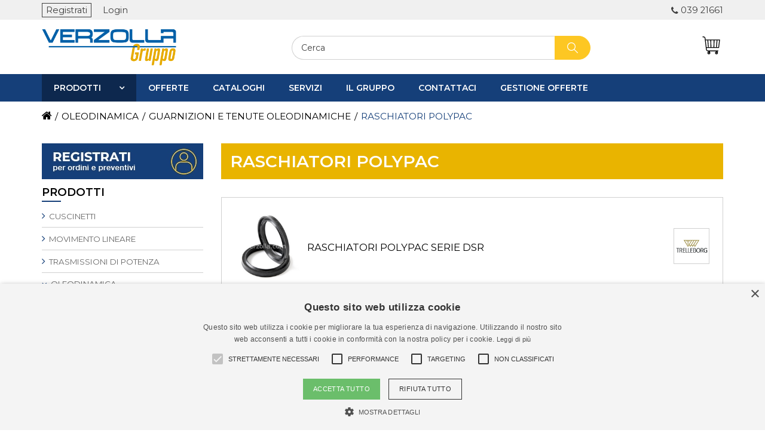

--- FILE ---
content_type: text/html; charset=utf-8
request_url: https://www.verzolla.com/raschiatori-polypac
body_size: 212109
content:




<!DOCTYPE html>
<html lang="it">
<head>

<script type="text/javascript">
    (function(c,l,a,r,i,t,y){
        c[a]=c[a]||function(){(c[a].q=c[a].q||[]).push(arguments)};
        t=l.createElement(r);t.async=1;t.src="https://www.clarity.ms/tag/"+i;
        y=l.getElementsByTagName(r)[0];y.parentNode.insertBefore(t,y);
    })(window, document, "clarity", "script", "q2333955ad");
</script>

    
    <title>RASCHIATORI POLYPAC</title>
    <meta name="viewport" content="width=device-width, initial-scale=1">
    <meta http-equiv="Content-type" content="text/html;charset=UTF-8" />
    <meta name="description" content="Verzolla ha in pronta consegna un’ampia gamma di RASCHIATORI POLYPAC. Contattaci subito per conoscere in dettaglio tutte le tipologie, disponibilit&#224; e prezzi" />
    <meta name="keywords" content="OLEODINAMICA, GUARNIZIONI E TENUTE OLEODINAMICHE, RASCHIATORI POLYPAC" />
    <meta name="author" content="Verzolla">
    <meta name="generator" content="nopCommerce" />

    


    <meta property="og:image" content="https://www.verzolla.com/content/images/thumbs/6264603_oleodinamica-guarnizioni-e-tenute-oleodinamiche-raschiatori-polypac.jpeg" />


    
    

    <link href="/Content/FontAwesome/css/font-awesome.min.css" rel="stylesheet" type="text/css" />
<link href="/Themes/bootstrap.min.css" rel="stylesheet" type="text/css" />
<link href="/Content/jquery-ui-themes/smoothness/jquery-ui-1.10.3.custom.min.css" rel="stylesheet" type="text/css" />
<link href="/Content/ABC/Chars.css" rel="stylesheet" type="text/css" />
<link href="/Themes/Verzolla/Content/Restyling.min.css" rel="stylesheet" type="text/css" />
<link href="/Themes/Verzolla/Content/custom.css" rel="stylesheet" type="text/css" />
<link href="/Plugins/SevenSpikes.Nop.Plugins.AjaxFilters/Themes/DefaultClean/Content/AjaxFilters.css" rel="stylesheet" type="text/css" />
<link href="/Plugins/SevenSpikes.Nop.Plugins.AnywhereSliders/Styles/nivo/nivo-slider.css" rel="stylesheet" type="text/css" />
<link href="/Plugins/SevenSpikes.Nop.Plugins.AnywhereSliders/Themes/DefaultClean/Content/nivo/nivo.css" rel="stylesheet" type="text/css" />
<link href="/Plugins/SevenSpikes.Nop.Plugins.MegaMenu/Themes/DefaultClean/Content/MegaMenu.css" rel="stylesheet" type="text/css" />
<link href="/Plugins/SevenSpikes.Nop.Plugins.ProductRibbons/Styles/Ribbons.common.css" rel="stylesheet" type="text/css" />
<link href="/Plugins/SevenSpikes.Nop.Plugins.ProductRibbons/Themes/DefaultClean/Content/Ribbons.css" rel="stylesheet" type="text/css" />
<link href="/Plugins/SevenSpikes.Nop.Plugins.QuickView/Styles/common.css" rel="stylesheet" type="text/css" />
<link href="/Plugins/SevenSpikes.Nop.Plugins.QuickView/Themes/DefaultClean/Content/QuickView.css" rel="stylesheet" type="text/css" />
<link href="/Plugins/SevenSpikes.Nop.Plugins.QuickView/Styles/cloud-zoom.css" rel="stylesheet" type="text/css" />
<link href="/Content/fancybox/jquery.fancybox-1.3.4.css" rel="stylesheet" type="text/css" />
<link href="/Scripts/fineuploader/fineuploader-4.2.2.min.css" rel="stylesheet" type="text/css" />


    <script src="/Scripts/jquery-2.2.4.min.js" type="text/javascript"></script>
<script src="/Scripts/jquery.validate.min.js" type="text/javascript"></script>
<script src="/Scripts/jquery.validate.unobtrusive.min.js" type="text/javascript"></script>
<script src="/Scripts/jquery-ui-1.10.3.custom.min.js" type="text/javascript"></script>
<script src="/Scripts/jquery-migrate-1.2.1.min.js" type="text/javascript"></script>
<script src="/Scripts/public.common.js" type="text/javascript"></script>
<script src="/Scripts/public.ajaxcart.js" type="text/javascript"></script>
<script src="/Scripts/bootstrap.min.js" type="text/javascript"></script>
<script src="/Scripts/restyling.js" type="text/javascript"></script>
<script src="/Scripts/jquery.cookie.js" type="text/javascript"></script>
<script src="/Scripts/kendo/2014.1.318/kendo.core.min.js" type="text/javascript"></script>
<script src="/Scripts/kendo/2014.1.318/kendo.userevents.min.js" type="text/javascript"></script>
<script src="/Scripts/kendo/2014.1.318/kendo.draganddrop.min.js" type="text/javascript"></script>
<script src="/Scripts/kendo/2014.1.318/kendo.window.min.js" type="text/javascript"></script>
<script src="/Plugins/SevenSpikes.Nop.Plugins.AjaxFilters/Scripts/jquery.query-2.1.7.js" type="text/javascript"></script>
<script src="/Plugins/SevenSpikes.Nop.Plugins.AjaxFilters/Scripts/jquery.json-2.2.min.js" type="text/javascript"></script>
<script src="/Plugins/SevenSpikes.Nop.Plugins.AjaxFilters/JQueryTemplates/jDropDown.jquery.0.1.min.js" type="text/javascript"></script>
<script src="/Plugins/SevenSpikes.Nop.Plugins.AjaxFilters/Scripts/jquery.tmpl.min.js" type="text/javascript"></script>
<script src="/Plugins/SevenSpikes.Nop.Plugins.AjaxFilters/Scripts/jquery.address-1.5.min.js" type="text/javascript"></script>
<script src="/Plugins/SevenSpikes.Core/Scripts/SevenSpikesExtensions.js" type="text/javascript"></script>
<script src="/Plugins/SevenSpikes.Nop.Plugins.AjaxFilters/Scripts/Filters.min.js" type="text/javascript"></script>
<script src="/Plugins/SevenSpikes.Nop.Plugins.AjaxFilters/Scripts/FiltersQuery.min.js" type="text/javascript"></script>
<script src="/Plugins/SevenSpikes.Core/Scripts/swipeEvents.min.js" type="text/javascript"></script>
<script src="/Plugins/SevenSpikes.Nop.Plugins.AnywhereSliders/Scripts/nivo/jquery.nivo.slider.js" type="text/javascript"></script>
<script src="/Plugins/SevenSpikes.Nop.Plugins.MegaMenu/Scripts/jquery.lazyload.min.js" type="text/javascript"></script>
<script src="/Plugins/SevenSpikes.Nop.Plugins.MegaMenu/Scripts/MegaMenu.js" type="text/javascript"></script>
<script src="/Plugins/SevenSpikes.Nop.Plugins.ProductRibbons/Scripts/jquery.json-2.4.min.js" type="text/javascript"></script>
<script src="/Plugins/SevenSpikes.Nop.Plugins.ProductRibbons/Scripts/ProductRibbons.min.js" type="text/javascript"></script>
<script src="/Plugins/SevenSpikes.Nop.Plugins.QuickView/Scripts/jquery.json-2.2.min.js" type="text/javascript"></script>
<script src="/Plugins/SevenSpikes.Nop.Plugins.QuickView/Scripts/cloud-zoom.1.0.2.min.js" type="text/javascript"></script>
<script src="/Plugins/SevenSpikes.Nop.Plugins.QuickView/Scripts/QuickView.min.js" type="text/javascript"></script>
<script src="/Scripts/jquery.fancybox-1.3.4.pack.js" type="text/javascript"></script>
<script src="/Scripts/fineuploader/jquery.fineuploader-4.2.2.min.js" type="text/javascript"></script>


    <link rel="canonical" href="https://www.verzolla.com/raschiatori-polypac" />


    

    

    
    

    <link rel="apple-touch-icon" sizes="57x57" href="/Themes/Verzolla/Content/ico/apple-icon-57x57.png">
    <link rel="apple-touch-icon" sizes="60x60" href="/Themes/Verzolla/Content/ico/apple-icon-60x60.png">
    <link rel="apple-touch-icon" sizes="72x72" href="/Themes/Verzolla/Content/ico/apple-icon-72x72.png">
    <link rel="apple-touch-icon" sizes="76x76" href="/Themes/Verzolla/Content/ico/apple-icon-76x76.png">
    <link rel="apple-touch-icon" sizes="114x114" href="/Themes/Verzolla/Content/ico/apple-icon-114x114.png">
    <link rel="apple-touch-icon" sizes="120x120" href="/Themes/Verzolla/Content/ico/apple-icon-120x120.png">
    <link rel="apple-touch-icon" sizes="144x144" href="/Themes/Verzolla/Content/ico/apple-icon-144x144.png">
    <link rel="apple-touch-icon" sizes="152x152" href="/Themes/Verzolla/Content/ico/apple-icon-152x152.png">
    <link rel="apple-touch-icon" sizes="180x180" href="/Themes/Verzolla/Content/ico/apple-icon-180x180.png">
    <link rel="icon" type="image/png" sizes="192x192" href="/Themes/Verzolla/Content/ico/android-icon-192x192.png">
    <link rel="icon" type="image/png" sizes="32x32" href="/Themes/Verzolla/Content/ico/favicon-32x32.png">
    <link rel="icon" type="image/png" sizes="96x96" href="/Themes/Verzolla/Content/ico/favicon-96x96.png">
    <link rel="icon" type="image/png" sizes="16x16" href="/Themes/Verzolla/Content/ico/favicon-16x16.png">
    <link rel="manifest" href="/Themes/Verzolla/Content/ico/manifest.json">
    <meta name="msapplication-TileColor" content="#ffffff">
    <meta name="msapplication-TileImage" content="/Themes/Verzolla/Content/ico/ms-icon-144x144.png">
    <meta name="theme-color" content="#ffffff">



    <!--Powered by nopCommerce - http://www.nopCommerce.com-->
    <!--Copyright (c) 2008-2014-->
</head>

<body>
    <div id="page-top"></div>

        <div id="goToTop">
            <a href="#page-top"></a>
        </div>

    <div id="preloader" class="ajax-loading-block-window">
        <div class="loader"></div>
    </div>

    






<div id="dialog-notifications-success" title="Notifica" style="display:none;">
</div>

<div id="dialog-notifications-error" title="Errore" style="display:none;">
</div>

<div id="bar-notification" class="bar-notification">
    <span class="close" title="Chiudi">&nbsp;</span>
</div>





<div class="master-wrapper-page">

    
    <div class="master-wrapper-content">

        <script type="text/javascript">
            AjaxCart.init(false, '.header-links .cart-qty', '.header-links .wishlist-qty', '#flyout-cart');
        </script>

        


<div class="sub-header col-xs-12 pad0">
    <div class="container">
        


<div class="header-links">
    <ul>
        

                <li class="register">
                    <a href="/register" class="ico-register">Registrati</a>
                </li>
                <li class="login">
                    <a href="/login" class="ico-login">Login</a>
                </li>


            <li id="topcartlink" data-qty="0">
                <a href="/cart" class="ico-cart">
                    <span class="cart-label"><i class="fa fa-shopping-cart header-links-inside"></i>Carrello</span>
                    
                        <span class="cart-qty">(0)</span>
                </a>
            </li>

                            <li class="moreInfo phone">
                            <a href="tel:039 21661">039 21661</a>
                    </li>

        
    </ul>

    
        <script type="text/javascript">
            $(document).ready(function () {
                if ("true" == "true")
                {
                    if (window.innerWidth >= 992) {
                        //$(document).on('hover', '#new-cart, #flyout-cart', function () {
      
                        //    $('#flyout-cart').toggleClass('active');
                        //})
                        $(document).on('mouseenter', '#new-cart, #flyout-cart, #new-cart-scroll', function () {
                            console.log('enter');
                            $('#flyout-cart').addClass('active');
                        })
                        $(document).on('mouseleave', '#new-cart, #flyout-cart, #new-cart-scroll', function () {
                            console.log('leave');
                            $('#flyout-cart').removeClass('active');
                        })
                    }
                }
                else
                {
                    $('.header').on('mouseenter', '#topcartlink', function () {
                        $('#flyout-cart').addClass('active');
                    });
                    $('.header').on('mouseleave', '#topcartlink', function () {
                        $('#flyout-cart').removeClass('active');
                    });
                    $('.header').on('mouseenter', '#flyout-cart', function () {
                        $('#flyout-cart').addClass('active');
                    });
                    $('.header').on('mouseleave', '#flyout-cart', function () {
                        $('#flyout-cart').removeClass('active');
                    });
                }
            });
        </script>
</div>

    </div>
</div>
<div class="val-lang-container">
    <div class="container">
        <div class="currency-selector">
            
        </div>
        <div class="language-selector">
            
        </div>
    </div>
</div>

<header class="header">
    <div class="container">

        

        <div class="row">
            <div class="header-logo col-md-4 col-xs-6">
                <a href="/">
                    




<div class="logo col-xs-12 pad0" title="Verzolla" alt="Verzolla" style="background-image:url(/Themes/Verzolla/Content/images/logo.png);"></div>
                </a>
            </div>

            <div class="closeBg hidden-md hidden-lg" id="searchClose" onclick="closeResponsiveMenu('#search-box', '#searchClose');"></div>
            <div class="col-md-6">
                <div class="search-box" id="search-box">
                    

<form action="/search" method="get" onsubmit="return check_small_search_form()"><div class="aonly">
</div>
    <input type="text" class="search-box-text" id="small-searchterms" autocomplete="off" value="Cerca" name="q" />
    <input type="submit" class="button-1 search-box-button" value="RISULTATI DELLA RICERCA" />
    <script type="text/javascript">
        $(document).ready(function() {
            $("#small-searchterms").focus(function() {
                if (this.value == 'Cerca') {
                    this.value = '';
                }
            });

            $("#small-searchterms").blur(function() {
                if (this.value == '') {
                    this.value = 'Cerca';
                }
            });
        });

        function check_small_search_form() {
            var search_terms = $("#small-searchterms");
            if (search_terms.val() == "" || search_terms.val() == "Cerca") {
                alert('Inserisci la parola chiave di ricerca');
                search_terms.focus();
                return false;
            }

            return true;
        }
    </script>
    <style>
        .skulist {
            font-size: 10px;
            color: #808080;
        }

        .selectedsku {
            color: black;
            font-weight: bold;
        }
    </style>

        



            <script type="text/javascript">

            $(document).ready(function () {

                $('#aonly').change(function () {
                    if ($("#small-searchterms").val() != 'Cerca') {
                        $("#small-searchterms").autocomplete('search', $("#small-searchterms").val());
                    }
                });
            });


                var responsivePositionMy = "right top";
                var responsivePositionAt = "right bottom";
                if (window.innerWidth <= 991)
                {
                    responsivePositionMy = "left top";
                    responsivePositionAt = "left bottom";
                }

                var lastRow = "<tr class='foot'><td colspan='3'>";
                lastRow += "<div onclick='startSearch();'>Ricerca completa</div>";
                        lastRow += "</td></tr>";

                $(function () {
                    $('#small-searchterms').autocomplete({
                            delay: 500,
                        minLength: 3,
                        source: function (request, response) {
                            $.ajax({
                                url:  '/catalog/searchtermautocomplete',
                                dataType: "json",
                                data: {
                                    term: request.term,
                                    aonly: $("#aonly").is(":checked")
                                },
                                success: function (data) {
                                    response(data);
                                }
                            });
                        },
                        select: function (event, ui) {
                           // alert(ui.item.label);
                            $("# small-searchterms").val(ui.item.label);

                            setLocation(ui.item.producturl);
                            debugger;
                        return false;
                    },
                        position: {
                    my: responsivePositionMy,
                            at: responsivePositionAt
                        },
                        open: function (event, ui) {

                            $('.ui-autocomplete').css({ 'height': 'auto' });

                            $('.ui-autocomplete').append(lastRow);

                            //IF RESULTS ARE BIGGER THAN WINDOW, ACTIVATE SCROLL
                            setTimeout(function () {

                                var selector = $('.ui-autocomplete'),
                                        winHeight = $(window).height(),
                                        resHeight = selector.outerHeight(),
                                        fromTop = selector.offset().top;

                                if ((fromTop + resHeight) > winHeight) {
                                    var maxHeight = winHeight - fromTop - 20;
                                    selector.css({ 'height': maxHeight, 'overflow': 'auto' });
                                }
                            }, 500)

                            if ($('.ui-autocomplete .item').length > 0) {
                                $('#small-searchterms').bind('keypress', function (e) {
                                    if (e.keyCode == 13 && $($('.ui-autocomplete .item')[0]).find('.detail > a').attr('href').indexOf('?Sku=') > -1) {
                                        window.location.href = $($('.ui-autocomplete .item')[0]).find('.detail > a').attr('href');
                                        e.preventDefault();
                                    }
                                })
                                $('#search-box input[type="submit"]').bind('click', function (e) {
                                    if ($($('.ui-autocomplete .item')[0]).find('.detail > a').attr('href').indexOf('?Sku=') > -1) {
                                        window.location.href = $($('.ui-autocomplete .item')[0]).find('.detail > a').attr('href');
                                        e.preventDefault();
                                    }
                                })
                            }
                        }
                    })
                    .data("ui-autocomplete")._renderItem = function(table, item) {
                        var t = item.label;
                        t = htmlEncode(t);

                        // Se non c'è l'immmagine di prodotto la sostituisco con il logo dell'azienda
                        var tempImg = '';
                        if (item.productpictureurl.indexOf("default-image") != -1 && false == "true")
                        {
                            var logoSource = $('header .header-logo .logo').css('background-image');
                            tempImg = "<div class='placeholder' style='background-image:" + logoSource + "'></div>";
                        }
                        else
                        {
                            tempImg = '<img src="' + item.productpictureurl + '">'
                        }

                        var itemDescr = "";
                        if ("true" == "true") //ADD SETTING X VISUALIZZARE SEMPRE LA DESCRIZIONE BREVE
                        {
                            if (item.descrizioneBreve != null && item.descrizioneBreve.length > 0) {
                                itemDescr = '<b> ' + item.descrizioneBreve + ' </b>';
                            }
                        }
                        else
                        {
                            if (item.descrizione != null && item.descrizione.length > 0)
                            {
                                itemDescr = '<b> ' + item.descrizione + ' </b>';
                            }
                        }

                        // Se manca l'immagine del marchio, non stampo nulla
                        var tempManufacturer = "";
                        if (item.manufacturerPictureUrl != null && item.manufacturerPictureUrl.indexOf("default-image") == -1)
                        {
                            tempManufacturer = '<img src="' + item.manufacturerPictureUrl + '">'
                        }

                        var skuList = '';
                        if ("true" != "true")
                        {
                            skuList = '<i>' + item.skulist + '</i>';
                        }

                        console.log("true != true");

                        //L'html che genera la dropdown
                        return $("<tr class='item' unselectable='on' role='option' tabindex='-1'></tr>")
                            .data("item.autocomplete", item)
                            .append(
                                '<td class="image">' + tempImg + '</td>' +
                                '<td class="detail">'+
                                    '<a href="' + item.producturl + '">' +
                                        t + (item.sottosezione == null ? '' : ' ' + item.sottosezione)
                                + " " + itemDescr +
                                skuList +
                                '</a>' +
                                '</td>' +
                            '<td class="image manufacturer" ' + (item.itemtype == "category"? 'style="width:65px"' : '') + '">' + tempManufacturer + '</td>'
                            )
                            .appendTo(table);
                    };
                });

                function startSearch() {
                    $('#search-box>form').submit();
                    //anzichè richiamare il click faccio direttamente il submit del form
                    //$('#search-box input.search-box-button').click();
                };
            </script>
        
</form>
                </div>
            </div>


            <div class="col-md-2 col-xs-6">
                <div class="hidden-md hidden-lg icon menu" onclick="openResponsiveMenu('#megaMenuResponsive', '#megaMenuClose');">
                    <svg version="1.1" id="Capa_1" xmlns="http://www.w3.org/2000/svg" xmlns:xlink="http://www.w3.org/1999/xlink" x="0px" y="0px"
     viewBox="0 0 40 40" style="enable-background:new 0 0 40 40;" xml:space="preserve">
<g>
<g>
<rect y="7" width="40" height="2" />

<rect y="19" width="40" height="2" />

<rect y="31" width="40" height="2" />

	</g>
</g>
<g>
</g>
<g>
</g>
<g>
</g>
<g>
</g>
<g>
</g>
<g>
</g>
<g>
</g>
<g>
</g>
<g>
</g>
<g>
</g>
<g>
</g>
<g>
</g>
<g>
</g>
<g>
</g>
<g>
</g>
</svg>
                </div>

                <div class="hidden-md hidden-lg icon new-cart" id="new-cart" onclick="openResponsiveMenu('.cartResponsive', '#cartClose')">
                    <svg version="1.1" id="Livello_1" xmlns="https://www.w3.org/2000/svg" xmlns:xlink="https://www.w3.org/1999/xlink" x="0px" y="0px"
     viewBox="0 0 399.6 399.6" style="enable-background:new 0 0 399.6 399.6;" xml:space="preserve">
<path d="M393.1,71.4L393.1,71.4c-1.7-1.9-4.2-3-6.8-3H75.2L71.7,39C69.1,17,50.3,0.4,28.2,0.4H13.3c-5,0-9,4.1-9,9c0,5,4.1,9,9,9
	h14.9c13,0,24,9.8,25.6,22.7L84,292.3c2.8,22.9,22.2,40.1,45.2,40.1h26.3l-1.3,2.5c-2.2-0.4-4.4-0.7-6.6-0.7
	c-17.9,0-32.5,14.6-32.5,32.5c0,17.9,14.6,32.5,32.5,32.5c17.9,0,32.5-14.6,32.5-32.5c0-8.8-3.6-17.3-9.9-23.4l5.8-11h149.6
	l-1.3,2.5c-2.2-0.4-4.4-0.7-6.6-0.7c-17.9,0-32.5,14.6-32.5,32.5c0,17.9,14.6,32.5,32.5,32.5s32.5-14.6,32.5-32.5
	c0-8.8-3.6-17.3-9.9-23.4l5.8-11h5.2c5,0,9-4.1,9-9c0-5-4.1-9-9-9H129.2c-13.9,0-25.6-10.4-27.3-24.2L98,257.8h267.7
	c4.6,0,8.4-3.4,9-8l20.6-171.3C395.6,76,394.8,73.4,393.1,71.4z M376.1,86.5l-18.4,153.2h-31.2l11.9-153.2H376.1z M320.3,86.5
	l-11.9,153.2h-39.8l4.3-153.2H320.3z M254.8,86.5l-4.3,153.2h-47.4l-4.3-153.2H254.8z M185,239.7h-39.8L133.3,86.5h47.4L185,239.7z
	 M127.1,239.7H95.9L77.4,86.5h37.7L127.1,239.7z M144.8,352.6l-5.2,9.9c-1.1,2.1-1.4,4.6-0.6,6.9c0.7,2.3,2.3,4.2,4.4,5.3
	c1.3,0.7,2.8,1,4.2,1c3.4,0,6.4-1.8,8-4.8l5.2-9.9c0.8,1.8,1.2,3.8,1.2,5.7c0,8-6.5,14.4-14.4,14.4s-14.4-6.5-14.4-14.4
	C133.1,359.8,138.1,353.9,144.8,352.6z M314.8,352.6l-5.2,9.9c-1.1,2.1-1.4,4.6-0.6,6.9c0.7,2.3,2.3,4.2,4.4,5.3
	c1.3,0.7,2.7,1,4.2,1c3.4,0,6.4-1.8,8-4.8l5.2-9.9c0.8,1.8,1.2,3.8,1.2,5.7c0,8-6.5,14.4-14.4,14.4c-8,0-14.4-6.5-14.4-14.4
	C303.2,359.8,308.1,353.9,314.8,352.6z" />

</svg>
                    <div class="nr">0</div>
                </div>

                <div class="hidden-md hidden-lg icon search" onclick="openResponsiveMenu('#search-box', '#searchClose');">
                    <svg version="1.1" xmlns="http://www.w3.org/2000/svg" viewBox="0 0 129 129" xmlns:xlink="http://www.w3.org/1999/xlink" enable-background="new 0 0 129 129">
    <g>
        <path d="M51.6,96.7c11,0,21-3.9,28.8-10.5l35,35c0.8,0.8,1.8,1.2,2.9,1.2s2.1-0.4,2.9-1.2c1.6-1.6,1.6-4.2,0-5.8l-35-35   c6.5-7.8,10.5-17.9,10.5-28.8c0-24.9-20.2-45.1-45.1-45.1C26.8,6.5,6.5,26.8,6.5,51.6C6.5,76.5,26.8,96.7,51.6,96.7z M51.6,14.7   c20.4,0,36.9,16.6,36.9,36.9C88.5,72,72,88.5,51.6,88.5c-20.4,0-36.9-16.6-36.9-36.9C14.7,31.3,31.3,14.7,51.6,14.7z" />
    </g>
</svg>
                </div>

                <div class="hidden-sm hidden-xs icon new-cart" id="new-cart" onmouseenter="openMinicart($(this))" onclick="clickOnCart('/cart')">
                    <svg version="1.1" id="Livello_1" xmlns="https://www.w3.org/2000/svg" xmlns:xlink="https://www.w3.org/1999/xlink" x="0px" y="0px"
     viewBox="0 0 399.6 399.6" style="enable-background:new 0 0 399.6 399.6;" xml:space="preserve">
<path d="M393.1,71.4L393.1,71.4c-1.7-1.9-4.2-3-6.8-3H75.2L71.7,39C69.1,17,50.3,0.4,28.2,0.4H13.3c-5,0-9,4.1-9,9c0,5,4.1,9,9,9
	h14.9c13,0,24,9.8,25.6,22.7L84,292.3c2.8,22.9,22.2,40.1,45.2,40.1h26.3l-1.3,2.5c-2.2-0.4-4.4-0.7-6.6-0.7
	c-17.9,0-32.5,14.6-32.5,32.5c0,17.9,14.6,32.5,32.5,32.5c17.9,0,32.5-14.6,32.5-32.5c0-8.8-3.6-17.3-9.9-23.4l5.8-11h149.6
	l-1.3,2.5c-2.2-0.4-4.4-0.7-6.6-0.7c-17.9,0-32.5,14.6-32.5,32.5c0,17.9,14.6,32.5,32.5,32.5s32.5-14.6,32.5-32.5
	c0-8.8-3.6-17.3-9.9-23.4l5.8-11h5.2c5,0,9-4.1,9-9c0-5-4.1-9-9-9H129.2c-13.9,0-25.6-10.4-27.3-24.2L98,257.8h267.7
	c4.6,0,8.4-3.4,9-8l20.6-171.3C395.6,76,394.8,73.4,393.1,71.4z M376.1,86.5l-18.4,153.2h-31.2l11.9-153.2H376.1z M320.3,86.5
	l-11.9,153.2h-39.8l4.3-153.2H320.3z M254.8,86.5l-4.3,153.2h-47.4l-4.3-153.2H254.8z M185,239.7h-39.8L133.3,86.5h47.4L185,239.7z
	 M127.1,239.7H95.9L77.4,86.5h37.7L127.1,239.7z M144.8,352.6l-5.2,9.9c-1.1,2.1-1.4,4.6-0.6,6.9c0.7,2.3,2.3,4.2,4.4,5.3
	c1.3,0.7,2.8,1,4.2,1c3.4,0,6.4-1.8,8-4.8l5.2-9.9c0.8,1.8,1.2,3.8,1.2,5.7c0,8-6.5,14.4-14.4,14.4s-14.4-6.5-14.4-14.4
	C133.1,359.8,138.1,353.9,144.8,352.6z M314.8,352.6l-5.2,9.9c-1.1,2.1-1.4,4.6-0.6,6.9c0.7,2.3,2.3,4.2,4.4,5.3
	c1.3,0.7,2.7,1,4.2,1c3.4,0,6.4-1.8,8-4.8l5.2-9.9c0.8,1.8,1.2,3.8,1.2,5.7c0,8-6.5,14.4-14.4,14.4c-8,0-14.4-6.5-14.4-14.4
	C303.2,359.8,308.1,353.9,314.8,352.6z" />

</svg>
                    <div class="nr">0</div>
                </div>

                <div class="icon new-wish" id="new-wish" onclick="window.location.href = '/wishlist'" style="display:none;">
                    <svg version="1.1" id="Capa_1" xmlns="http://www.w3.org/2000/svg" xmlns:xlink="http://www.w3.org/1999/xlink" x="0px" y="0px"
     viewBox="0 0 490.4 490.4" style="enable-background:new 0 0 490.4 490.4;" xml:space="preserve">
<g>
<g>
<path d="M222.5,453.7c6.1,6.1,14.3,9.5,22.9,9.5c8.5,0,16.9-3.5,22.9-9.5L448,274c27.3-27.3,42.3-63.6,42.4-102.1
			c0-38.6-15-74.9-42.3-102.2S384.6,27.4,346,27.4c-37.9,0-73.6,14.5-100.7,40.9c-27.2-26.5-63-41.1-101-41.1
			c-38.5,0-74.7,15-102,42.2C15,96.7,0,133,0,171.6c0,38.5,15.1,74.8,42.4,102.1L222.5,453.7z M59.7,86.8
			c22.6-22.6,52.7-35.1,84.7-35.1s62.2,12.5,84.9,35.2l7.4,7.4c2.3,2.3,5.4,3.6,8.7,3.6l0,0c3.2,0,6.4-1.3,8.7-3.6l7.2-7.2
			c22.7-22.7,52.8-35.2,84.9-35.2c32,0,62.1,12.5,84.7,35.1c22.7,22.7,35.1,52.8,35.1,84.8s-12.5,62.1-35.2,84.8L251,436.4
			c-2.9,2.9-8.2,2.9-11.2,0l-180-180c-22.7-22.7-35.2-52.8-35.2-84.8C24.6,139.6,37.1,109.5,59.7,86.8z" />

	</g>
</g>
<g>
</g>
<g>
</g>
<g>
</g>
<g>
</g>
<g>
</g>
<g>
</g>
<g>
</g>
<g>
</g>
<g>
</g>
<g>
</g>
<g>
</g>
<g>
</g>
<g>
</g>
<g>
</g>
<g>
</g>
</svg>

                    <div class="nr">0</div>
                </div>

                


<div class="closeBg hidden-md hidden-lg" id="cartClose" style="display:none;" onclick="closeResponsiveMenu('.cartResponsive', '#cartClose');"></div>

<div id="flyout-cart" class="flyout-cart">
    <div class="mini-shopping-cart col-xs-12 pad0">

            <div class="count">
                Non ci sono articoli nel tuo carrello
            </div>


    </div>
</div>


                <span style="display:none;" id="noCartText">Effettua la Login o Registrati per abilitare il carrello</span>
            </div>
        </div>

        <div class="row bottomPart">
            <div class="col-md-4 col-sm-5 col-xs-7">
            </div>

            <div class="col-md-8 col-sm-7 col-xs-5">
                <div class="header-selectors-wrapper">
                    <div class="addetti-display-type-selector">
                        
                    </div>

                    <div class="tax-display-type-selector">
                        
                    </div>
                    
                </div>
            </div>
        </div>

    </div>
</header>

        <div class="header-menu">
            

<ul class="top-menu">
    
    <li>
        <a href="/cuscinetti">CUSCINETTI
        </a>
                <div class="top-menu-triangle"></div>
                <ul class="sublist firstLevel">
    <li>
        <a href="/accessori-cuscinetti">ACCESSORI CUSCINETTI
        </a>

    </li>
    <li>
        <a href="/attrezzature-skf">ATTREZZATURE SKF
        </a>

    </li>
    <li>
        <a href="/cuscinetti-ina">CUSCINETTI INA
        </a>

    </li>
    <li>
        <a href="/cuscinetti-nadella">CUSCINETTI NADELLA
        </a>

    </li>
    <li>
        <a href="/cuscinetti-radenti-e-boccole">CUSCINETTI RADENTI E BOCCOLE
        </a>

    </li>
    <li>
        <a href="/cuscinetti-skf">CUSCINETTI SKF
        </a>

    </li>
    <li>
        <a href="/grassi-e-lubrificazione">GRASSI E LUBRIFICAZIONE
        </a>

    </li>
    <li>
        <a href="/guarnizioni-e-tenute">GUARNIZIONI E TENUTE
        </a>

    </li>
    <li>
        <a href="/ruote-libere">RUOTE LIBERE
        </a>

    </li>
    <li>
        <a href="/snodi-e-terminali">SNODI E TERMINALI
        </a>

    </li>
    <li>
        <a href="/sopporti-ed-accessori-ina">SOPPORTI ED ACCESSORI INA
        </a>

    </li>
    <li>
        <a href="/sopporti-ed-accessori-skf">SOPPORTI ED ACCESSORI SKF
        </a>

    </li>
    <li>
        <a href="/sopporti-monoblocco">SOPPORTI MONOBLOCCO
        </a>

    </li>
                </ul>

    </li>
    <li>
        <a href="/movimento-lineare">MOVIMENTO LINEARE
        </a>
                <div class="top-menu-triangle"></div>
                <ul class="sublist firstLevel">
    <li>
        <a href="/alberi-e-manicotti">ALBERI E MANICOTTI
        </a>

    </li>
    <li>
        <a href="/attuatori-lineari">ATTUATORI LINEARI
        </a>

    </li>
    <li>
        <a href="/elementi-di-bloccaggio-per-guide-lineari">ELEMENTI DI BLOCCAGGIO PER GUIDE LINEARI
        </a>

    </li>
    <li>
        <a href="/guide-a-rotelle">GUIDE A ROTELLE
        </a>

    </li>
    <li>
        <a href="/guide-lineari-e-profilate">GUIDE LINEARI E PROFILATE
        </a>

    </li>
    <li>
        <a href="/sfere-portanti">SFERE PORTANTI
        </a>

    </li>
    <li>
        <a href="/sistemi-lineari-per-carichi-pesanti">SISTEMI LINEARI PER CARICHI PESANTI
        </a>

    </li>
    <li>
        <a href="/sistemi-lineari-rollon">SISTEMI LINEARI ROLLON
        </a>

    </li>
    <li>
        <a href="/viti-a-ricircolo">VITI A RICIRCOLO
        </a>

    </li>
    <li>
        <a href="/viti-trapezie">VITI TRAPEZIE
        </a>

    </li>
                </ul>

    </li>
    <li>
        <a href="/trasmissioni-di-potenza">TRASMISSIONI DI POTENZA
        </a>
                <div class="top-menu-triangle"></div>
                <ul class="sublist firstLevel">
    <li>
        <a href="/bussole-e-calettatori">BUSSOLE E CALETTATORI
        </a>

    </li>
    <li>
        <a href="/catene-ed-accessori">CATENE ED ACCESSORI
        </a>

    </li>
    <li>
        <a href="/cinghie-di-trasmissione">CINGHIE DI TRASMISSIONE
        </a>

    </li>
    <li>
        <a href="/giunti-di-trasmissione">GIUNTI DI TRASMISSIONE
        </a>

    </li>
    <li>
        <a href="/ingranaggeria">INGRANAGGERIA
        </a>

    </li>
    <li>
        <a href="/martinetti-e-rinvii-angolari-unimec">MARTINETTI E RINVII ANGOLARI UNIMEC
        </a>

    </li>
    <li>
        <a href="/motori-elettrici">MOTORI ELETTRICI
        </a>

    </li>
    <li>
        <a href="/pulegge">PULEGGE
        </a>

    </li>
    <li>
        <a href="/riduttori-e-motoriduttori-rossi">RIDUTTORI E MOTORIDUTTORI ROSSI
        </a>

    </li>
    <li>
        <a href="/riduttori-motovario">RIDUTTORI MOTOVARIO
        </a>

    </li>
                </ul>

    </li>
    <li>
        <a href="/oleodinamica">OLEODINAMICA
        </a>
                <div class="top-menu-triangle"></div>
                <ul class="sublist firstLevel">
    <li>
        <a href="/accumulatori-oleodinamici">ACCUMULATORI OLEODINAMICI
        </a>

    </li>
    <li>
        <a href="/attrezzature-idrauliche">ATTREZZATURE IDRAULICHE
        </a>

    </li>
    <li>
        <a href="/centraline-oleodinamiche-1">CENTRALINE OLEODINAMICHE
        </a>

    </li>
    <li>
        <a href="/cilindri-oleodinamici">CILINDRI OLEODINAMICI
        </a>

    </li>
    <li>
        <a href="/filtri-per-impianti-oleodinamici">FILTRI PER IMPIANTI OLEODINAMICI
        </a>

    </li>
    <li>
        <a href="/giunti-e-lanterne">GIUNTI E LANTERNE
        </a>

    </li>
    <li>
        <a href="/guarnizioni-e-tenute-oleodinamiche">GUARNIZIONI E TENUTE OLEODINAMICHE
        </a>

    </li>
    <li>
        <a href="/indicatori-di-livello-per-oleodinamica">INDICATORI DI LIVELLO PER OLEODINAMICA
        </a>

    </li>
    <li>
        <a href="/manometri-per-oleodinamica">MANOMETRI PER OLEODINAMICA
        </a>

    </li>
    <li>
        <a href="/motori-idraulici">MOTORI IDRAULICI
        </a>

    </li>
    <li>
        <a href="/pompe-oleodinamiche">POMPE OLEODINAMICHE
        </a>

    </li>
    <li>
        <a href="/pressostati-e-flussostati">PRESSOSTATI E FLUSSOSTATI
        </a>

    </li>
    <li>
        <a href="/raccordi-per-oleodinamica">RACCORDI PER OLEODINAMICA
        </a>

    </li>
    <li>
        <a href="/scambiatori-di-calore">SCAMBIATORI DI CALORE
        </a>

    </li>
    <li>
        <a href="/tubi-oleodinamici-ed-accessori">TUBI OLEODINAMICI ED ACCESSORI
        </a>

    </li>
    <li>
        <a href="/valvole-oleodinamiche">VALVOLE OLEODINAMICHE
        </a>

    </li>
                </ul>

    </li>
    <li>
        <a href="/pneumatica">PNEUMATICA
        </a>
                <div class="top-menu-triangle"></div>
                <ul class="sublist firstLevel">
    <li>
        <a href="/articoli-idrotermosanitari-1">ARTICOLI IDROTERMOSANITARI
        </a>

    </li>
    <li>
        <a href="/attuatori-pneumatici">ATTUATORI PNEUMATICI
        </a>

    </li>
    <li>
        <a href="/compressori">COMPRESSORI
        </a>

    </li>
    <li>
        <a href="/deceleratori">DECELERATORI
        </a>

    </li>
    <li>
        <a href="/giunti-rotanti">GIUNTI ROTANTI
        </a>

    </li>
    <li>
        <a href="/innesti-rapidi-per-aria">INNESTI RAPIDI PER ARIA
        </a>

    </li>
    <li>
        <a href="/manometri-per-aria">MANOMETRI PER ARIA
        </a>

    </li>
    <li>
        <a href="/motori-pneumatici">MOTORI PNEUMATICI
        </a>

    </li>
    <li>
        <a href="/prodotti-legris">PRODOTTI LEGRIS
        </a>

    </li>
    <li>
        <a href="/prodotti-rastelli-rubinetterie">PRODOTTI RASTELLI RUBINETTERIE
        </a>

    </li>
    <li>
        <a href="/prodotti-smc">PRODOTTI SMC
        </a>

    </li>
    <li>
        <a href="/prodotti-univer">PRODOTTI UNIVER
        </a>

    </li>
    <li>
        <a href="/prodotti-waircom">PRODOTTI WAIRCOM
        </a>

    </li>
    <li>
        <a href="/raccordi-per-aria">RACCORDI PER ARIA
        </a>

    </li>
    <li>
        <a href="/tubi-e-spirali-per-aria">TUBI E SPIRALI PER ARIA
        </a>

    </li>
                </ul>

    </li>
    <li>
        <a href="/utensileria">UTENSILERIA
        </a>
                <div class="top-menu-triangle"></div>
                <ul class="sublist firstLevel">
    <li>
        <a href="/abrasivi-dischi-da-taglio-lame">ABRASIVI, DISCHI DA TAGLIO, LAME
        </a>

    </li>
    <li>
        <a href="/adesivi-e-prodotti-chimici">ADESIVI E PRODOTTI CHIMICI
        </a>

    </li>
    <li>
        <a href="/ancoraggio-e-sollevamento-1">ANCORAGGIO E SOLLEVAMENTO
        </a>

    </li>
    <li>
        <a href="/antinfortunistica">ANTINFORTUNISTICA
        </a>

    </li>
    <li>
        <a href="/antivibranti-e-piedini">ANTIVIBRANTI E PIEDINI
        </a>

    </li>
    <li>
        <a href="/arredamenti-officina">ARREDAMENTI OFFICINA
        </a>

    </li>
    <li>
        <a href="/attrezzature-macchine-utensili">ATTREZZATURE MACCHINE UTENSILI
        </a>

    </li>
    <li>
        <a href="/attrezzature-pulizia-industriale">ATTREZZATURE PULIZIA INDUSTRIALE
        </a>

    </li>
    <li>
        <a href="/elettropompe">ELETTROPOMPE
        </a>

    </li>
    <li>
        <a href="/prodotti-3m">PRODOTTI 3M
        </a>

    </li>
    <li>
        <a href="/prodotti-elesa">PRODOTTI ELESA
        </a>

    </li>
    <li>
        <a href="/ruote-industriali">RUOTE INDUSTRIALI
        </a>

    </li>
    <li>
        <a href="/saldatura">SALDATURA
        </a>

    </li>
    <li>
        <a href="/strumenti-di-misura">STRUMENTI DI MISURA
        </a>

    </li>
    <li>
        <a href="/tasselli-e-fissaggi">TASSELLI E FISSAGGI
        </a>

    </li>
    <li>
        <a href="/utensili-abc">UTENSILI ABC
        </a>

    </li>
    <li>
        <a href="/utensili-ad-inserti-pramet">UTENSILI AD INSERTI PRAMET
        </a>

    </li>
    <li>
        <a href="/utensili-da-taglio-dormer">UTENSILI DA TAGLIO DORMER
        </a>

    </li>
    <li>
        <a href="/utensili-elettrici-e-pneumatici">UTENSILI ELETTRICI E PNEUMATICI
        </a>

    </li>
    <li>
        <a href="/utensili-manuali-beta">UTENSILI MANUALI BETA
        </a>

    </li>
    <li>
        <a href="/utensili-manuali-usag">UTENSILI MANUALI USAG
        </a>

    </li>
                </ul>

    </li>
    <li>
  <a href="/QuoteRequest/QuoteList">Gestione Offerte</a>
</li>


</ul>

<script type="text/javascript">
    $('li', '.top-menu').on('mouseenter', function () {
        $('a', $(this)).first().addClass('hover');
        if (!$(this).parent().hasClass('top-menu')) {
            var width = $(this).innerWidth();
            $('.sublist', $(this)).first().css('left', width + 15);
        }
        $('.sublist', $(this)).first().addClass('active');
        $('.top-menu-triangle', $(this)).addClass('active');
    });

    $('li', '.top-menu').on('mouseleave', function () {
        $('a', $(this)).first().removeClass('hover');
        $('.sublist', $(this)).first().removeClass('active');
        $('.top-menu-triangle', $(this)).removeClass('active');
    });

</script>

    <div id="mob-menu-button">
        <a href="">
            <span class="icon">
                <span class="line"></span>
                <span class="line"></span>
                <span class="line"></span>
            </span>

            <span>Prodotti</span>
        </a>
    </div>
    <ul class="mob-top-menu">
        
    <li>
        <a href="/cuscinetti">CUSCINETTI
        </a>
                <div class="top-menu-triangle"></div>
                    <span class="expand">&nbsp;</span>
                <ul class="sublist firstLevel">
    <li>
        <a href="/accessori-cuscinetti">ACCESSORI CUSCINETTI
        </a>

    </li>
    <li>
        <a href="/attrezzature-skf">ATTREZZATURE SKF
        </a>

    </li>
    <li>
        <a href="/cuscinetti-ina">CUSCINETTI INA
        </a>

    </li>
    <li>
        <a href="/cuscinetti-nadella">CUSCINETTI NADELLA
        </a>

    </li>
    <li>
        <a href="/cuscinetti-radenti-e-boccole">CUSCINETTI RADENTI E BOCCOLE
        </a>

    </li>
    <li>
        <a href="/cuscinetti-skf">CUSCINETTI SKF
        </a>

    </li>
    <li>
        <a href="/grassi-e-lubrificazione">GRASSI E LUBRIFICAZIONE
        </a>

    </li>
    <li>
        <a href="/guarnizioni-e-tenute">GUARNIZIONI E TENUTE
        </a>

    </li>
    <li>
        <a href="/ruote-libere">RUOTE LIBERE
        </a>

    </li>
    <li>
        <a href="/snodi-e-terminali">SNODI E TERMINALI
        </a>

    </li>
    <li>
        <a href="/sopporti-ed-accessori-ina">SOPPORTI ED ACCESSORI INA
        </a>

    </li>
    <li>
        <a href="/sopporti-ed-accessori-skf">SOPPORTI ED ACCESSORI SKF
        </a>

    </li>
    <li>
        <a href="/sopporti-monoblocco">SOPPORTI MONOBLOCCO
        </a>

    </li>
                </ul>

    </li>
    <li>
        <a href="/movimento-lineare">MOVIMENTO LINEARE
        </a>
                <div class="top-menu-triangle"></div>
                    <span class="expand">&nbsp;</span>
                <ul class="sublist firstLevel">
    <li>
        <a href="/alberi-e-manicotti">ALBERI E MANICOTTI
        </a>

    </li>
    <li>
        <a href="/attuatori-lineari">ATTUATORI LINEARI
        </a>

    </li>
    <li>
        <a href="/elementi-di-bloccaggio-per-guide-lineari">ELEMENTI DI BLOCCAGGIO PER GUIDE LINEARI
        </a>

    </li>
    <li>
        <a href="/guide-a-rotelle">GUIDE A ROTELLE
        </a>

    </li>
    <li>
        <a href="/guide-lineari-e-profilate">GUIDE LINEARI E PROFILATE
        </a>

    </li>
    <li>
        <a href="/sfere-portanti">SFERE PORTANTI
        </a>

    </li>
    <li>
        <a href="/sistemi-lineari-per-carichi-pesanti">SISTEMI LINEARI PER CARICHI PESANTI
        </a>

    </li>
    <li>
        <a href="/sistemi-lineari-rollon">SISTEMI LINEARI ROLLON
        </a>

    </li>
    <li>
        <a href="/viti-a-ricircolo">VITI A RICIRCOLO
        </a>

    </li>
    <li>
        <a href="/viti-trapezie">VITI TRAPEZIE
        </a>

    </li>
                </ul>

    </li>
    <li>
        <a href="/trasmissioni-di-potenza">TRASMISSIONI DI POTENZA
        </a>
                <div class="top-menu-triangle"></div>
                    <span class="expand">&nbsp;</span>
                <ul class="sublist firstLevel">
    <li>
        <a href="/bussole-e-calettatori">BUSSOLE E CALETTATORI
        </a>

    </li>
    <li>
        <a href="/catene-ed-accessori">CATENE ED ACCESSORI
        </a>

    </li>
    <li>
        <a href="/cinghie-di-trasmissione">CINGHIE DI TRASMISSIONE
        </a>

    </li>
    <li>
        <a href="/giunti-di-trasmissione">GIUNTI DI TRASMISSIONE
        </a>

    </li>
    <li>
        <a href="/ingranaggeria">INGRANAGGERIA
        </a>

    </li>
    <li>
        <a href="/martinetti-e-rinvii-angolari-unimec">MARTINETTI E RINVII ANGOLARI UNIMEC
        </a>

    </li>
    <li>
        <a href="/motori-elettrici">MOTORI ELETTRICI
        </a>

    </li>
    <li>
        <a href="/pulegge">PULEGGE
        </a>

    </li>
    <li>
        <a href="/riduttori-e-motoriduttori-rossi">RIDUTTORI E MOTORIDUTTORI ROSSI
        </a>

    </li>
    <li>
        <a href="/riduttori-motovario">RIDUTTORI MOTOVARIO
        </a>

    </li>
                </ul>

    </li>
    <li>
        <a href="/oleodinamica">OLEODINAMICA
        </a>
                <div class="top-menu-triangle"></div>
                    <span class="expand">&nbsp;</span>
                <ul class="sublist firstLevel">
    <li>
        <a href="/accumulatori-oleodinamici">ACCUMULATORI OLEODINAMICI
        </a>

    </li>
    <li>
        <a href="/attrezzature-idrauliche">ATTREZZATURE IDRAULICHE
        </a>

    </li>
    <li>
        <a href="/centraline-oleodinamiche-1">CENTRALINE OLEODINAMICHE
        </a>

    </li>
    <li>
        <a href="/cilindri-oleodinamici">CILINDRI OLEODINAMICI
        </a>

    </li>
    <li>
        <a href="/filtri-per-impianti-oleodinamici">FILTRI PER IMPIANTI OLEODINAMICI
        </a>

    </li>
    <li>
        <a href="/giunti-e-lanterne">GIUNTI E LANTERNE
        </a>

    </li>
    <li>
        <a href="/guarnizioni-e-tenute-oleodinamiche">GUARNIZIONI E TENUTE OLEODINAMICHE
        </a>

    </li>
    <li>
        <a href="/indicatori-di-livello-per-oleodinamica">INDICATORI DI LIVELLO PER OLEODINAMICA
        </a>

    </li>
    <li>
        <a href="/manometri-per-oleodinamica">MANOMETRI PER OLEODINAMICA
        </a>

    </li>
    <li>
        <a href="/motori-idraulici">MOTORI IDRAULICI
        </a>

    </li>
    <li>
        <a href="/pompe-oleodinamiche">POMPE OLEODINAMICHE
        </a>

    </li>
    <li>
        <a href="/pressostati-e-flussostati">PRESSOSTATI E FLUSSOSTATI
        </a>

    </li>
    <li>
        <a href="/raccordi-per-oleodinamica">RACCORDI PER OLEODINAMICA
        </a>

    </li>
    <li>
        <a href="/scambiatori-di-calore">SCAMBIATORI DI CALORE
        </a>

    </li>
    <li>
        <a href="/tubi-oleodinamici-ed-accessori">TUBI OLEODINAMICI ED ACCESSORI
        </a>

    </li>
    <li>
        <a href="/valvole-oleodinamiche">VALVOLE OLEODINAMICHE
        </a>

    </li>
                </ul>

    </li>
    <li>
        <a href="/pneumatica">PNEUMATICA
        </a>
                <div class="top-menu-triangle"></div>
                    <span class="expand">&nbsp;</span>
                <ul class="sublist firstLevel">
    <li>
        <a href="/articoli-idrotermosanitari-1">ARTICOLI IDROTERMOSANITARI
        </a>

    </li>
    <li>
        <a href="/attuatori-pneumatici">ATTUATORI PNEUMATICI
        </a>

    </li>
    <li>
        <a href="/compressori">COMPRESSORI
        </a>

    </li>
    <li>
        <a href="/deceleratori">DECELERATORI
        </a>

    </li>
    <li>
        <a href="/giunti-rotanti">GIUNTI ROTANTI
        </a>

    </li>
    <li>
        <a href="/innesti-rapidi-per-aria">INNESTI RAPIDI PER ARIA
        </a>

    </li>
    <li>
        <a href="/manometri-per-aria">MANOMETRI PER ARIA
        </a>

    </li>
    <li>
        <a href="/motori-pneumatici">MOTORI PNEUMATICI
        </a>

    </li>
    <li>
        <a href="/prodotti-legris">PRODOTTI LEGRIS
        </a>

    </li>
    <li>
        <a href="/prodotti-rastelli-rubinetterie">PRODOTTI RASTELLI RUBINETTERIE
        </a>

    </li>
    <li>
        <a href="/prodotti-smc">PRODOTTI SMC
        </a>

    </li>
    <li>
        <a href="/prodotti-univer">PRODOTTI UNIVER
        </a>

    </li>
    <li>
        <a href="/prodotti-waircom">PRODOTTI WAIRCOM
        </a>

    </li>
    <li>
        <a href="/raccordi-per-aria">RACCORDI PER ARIA
        </a>

    </li>
    <li>
        <a href="/tubi-e-spirali-per-aria">TUBI E SPIRALI PER ARIA
        </a>

    </li>
                </ul>

    </li>
    <li>
        <a href="/utensileria">UTENSILERIA
        </a>
                <div class="top-menu-triangle"></div>
                    <span class="expand">&nbsp;</span>
                <ul class="sublist firstLevel">
    <li>
        <a href="/abrasivi-dischi-da-taglio-lame">ABRASIVI, DISCHI DA TAGLIO, LAME
        </a>

    </li>
    <li>
        <a href="/adesivi-e-prodotti-chimici">ADESIVI E PRODOTTI CHIMICI
        </a>

    </li>
    <li>
        <a href="/ancoraggio-e-sollevamento-1">ANCORAGGIO E SOLLEVAMENTO
        </a>

    </li>
    <li>
        <a href="/antinfortunistica">ANTINFORTUNISTICA
        </a>

    </li>
    <li>
        <a href="/antivibranti-e-piedini">ANTIVIBRANTI E PIEDINI
        </a>

    </li>
    <li>
        <a href="/arredamenti-officina">ARREDAMENTI OFFICINA
        </a>

    </li>
    <li>
        <a href="/attrezzature-macchine-utensili">ATTREZZATURE MACCHINE UTENSILI
        </a>

    </li>
    <li>
        <a href="/attrezzature-pulizia-industriale">ATTREZZATURE PULIZIA INDUSTRIALE
        </a>

    </li>
    <li>
        <a href="/elettropompe">ELETTROPOMPE
        </a>

    </li>
    <li>
        <a href="/prodotti-3m">PRODOTTI 3M
        </a>

    </li>
    <li>
        <a href="/prodotti-elesa">PRODOTTI ELESA
        </a>

    </li>
    <li>
        <a href="/ruote-industriali">RUOTE INDUSTRIALI
        </a>

    </li>
    <li>
        <a href="/saldatura">SALDATURA
        </a>

    </li>
    <li>
        <a href="/strumenti-di-misura">STRUMENTI DI MISURA
        </a>

    </li>
    <li>
        <a href="/tasselli-e-fissaggi">TASSELLI E FISSAGGI
        </a>

    </li>
    <li>
        <a href="/utensili-abc">UTENSILI ABC
        </a>

    </li>
    <li>
        <a href="/utensili-ad-inserti-pramet">UTENSILI AD INSERTI PRAMET
        </a>

    </li>
    <li>
        <a href="/utensili-da-taglio-dormer">UTENSILI DA TAGLIO DORMER
        </a>

    </li>
    <li>
        <a href="/utensili-elettrici-e-pneumatici">UTENSILI ELETTRICI E PNEUMATICI
        </a>

    </li>
    <li>
        <a href="/utensili-manuali-beta">UTENSILI MANUALI BETA
        </a>

    </li>
    <li>
        <a href="/utensili-manuali-usag">UTENSILI MANUALI USAG
        </a>

    </li>
                </ul>

    </li>
        
    </ul>
    <script type="text/javascript">
        $('a', $('#mob-menu-button')).toggle(function() {
                $('.mob-top-menu').addClass('show');
            },
            function() {
                $('.mob-top-menu').removeClass('show');
            }
        );

        $(function($) {
            $('.mob-top-menu .expand').click(function() {
                var parent = $(this).parent();
                if (parent.hasClass('active')) {
                    $(".sublist:first", parent).hide(300);
                    parent.removeClass('active');
                } else {
                    $(".sublist:first", parent).show(300);
                    parent.addClass('active');
                }
            });
        });
    </script>

        </div>

        





<input type="hidden" value="false" id="isRtlEnabled" />

<div class="megamenuContainer" id="megamenuContainer">
    <div class="container">
        <ul class="mega-menu">
            <li class="logoContainer">
                <a href="/">
                    




<div class="logo col-xs-12 pad0" title="Verzolla" alt="Verzolla" style="background-image:url(/Themes/Verzolla/Content/images/logo.png);"></div>
                </a>
            </li>

            


    <li class="ctgr">
        <a href="#">Prodotti</a>

        <div class="dropdown categories fullWidth">
            <div class="arrow prev" onclick="carouselScroll('-=440px')" style="display: none;">
                <i class="fa fa-angle-left"></i>
            </div>

            <div class="arrow next" onclick="carouselScroll('+=440px')">
                <i class="fa fa-angle-right"></i>
            </div>

            <div class="fixedBox" id="fixedBox">
                <div class="scrollableBox" style="width: 600px;">
                    <div class="images"><div class="box">
                <div class="imageBox" onmouseover="hideShowSubcategories('#10436', $(this));" data-category-id="10436" onclick="javascript:window.location.href='/cuscinetti'" style="cursor:pointer; margin-right: 10px">
                        <div class="image" style="background-image:url(https://www.verzolla.com/content/images/thumbs/0358638_cuscinetti_90.png); width: 90px; height: 90px;"></div>

                    <div class="indicator">
                        <img src="/Themes/Restyling/img/triangle.svg" alt="indicator-angle" />
                    </div>
                </div>
            
</div><div class="box">
                <div class="imageBox" onmouseover="hideShowSubcategories('#19442', $(this));" data-category-id="19442" onclick="javascript:window.location.href='/movimento-lineare'" style="cursor:pointer; margin-right: 10px">
                        <div class="image" style="background-image:url(https://www.verzolla.com/content/images/thumbs/0860566_movimento-lineare_90.png); width: 90px; height: 90px;"></div>

                    <div class="indicator">
                        <img src="/Themes/Restyling/img/triangle.svg" alt="indicator-angle" />
                    </div>
                </div>
            
</div><div class="box">
                <div class="imageBox" onmouseover="hideShowSubcategories('#19443', $(this));" data-category-id="19443" onclick="javascript:window.location.href='/trasmissioni-di-potenza'" style="cursor:pointer; margin-right: 10px">
                        <div class="image" style="background-image:url(https://www.verzolla.com/content/images/thumbs/0860567_trasmissioni-di-potenza_90.png); width: 90px; height: 90px;"></div>

                    <div class="indicator">
                        <img src="/Themes/Restyling/img/triangle.svg" alt="indicator-angle" />
                    </div>
                </div>
            
</div><div class="box">
                <div class="imageBox" onmouseover="hideShowSubcategories('#10440', $(this));" data-category-id="10440" onclick="javascript:window.location.href='/oleodinamica'" style="cursor:pointer; margin-right: 10px">
                        <div class="image" style="background-image:url(https://www.verzolla.com/content/images/thumbs/0358645_oleodinamica_90.png); width: 90px; height: 90px;"></div>

                    <div class="indicator">
                        <img src="/Themes/Restyling/img/triangle.svg" alt="indicator-angle" />
                    </div>
                </div>
            
</div><div class="box">
                <div class="imageBox" onmouseover="hideShowSubcategories('#10441', $(this));" data-category-id="10441" onclick="javascript:window.location.href='/pneumatica'" style="cursor:pointer; margin-right: 10px">
                        <div class="image" style="background-image:url(https://www.verzolla.com/content/images/thumbs/0358646_pneumatica_90.png); width: 90px; height: 90px;"></div>

                    <div class="indicator">
                        <img src="/Themes/Restyling/img/triangle.svg" alt="indicator-angle" />
                    </div>
                </div>
            
</div><div class="box">
                <div class="imageBox" onmouseover="hideShowSubcategories('#10444', $(this));" data-category-id="10444" onclick="javascript:window.location.href='/utensileria'" style="cursor:pointer; margin-right: 10px">
                        <div class="image" style="background-image:url(https://www.verzolla.com/content/images/thumbs/0358647_utensileria_90.png); width: 90px; height: 90px;"></div>

                    <div class="indicator">
                        <img src="/Themes/Restyling/img/triangle.svg" alt="indicator-angle" />
                    </div>
                </div>
            
</div></div>
                </div>
            </div>

            <div class="data"><div class="box">

                <div id="10436" class="singleItem">
                    <div class="title" style="background-color:#0062A7; color:white">
                        <a href="/cuscinetti" title="CUSCINETTI">CUSCINETTI</a>
                    </div>

                    <div class="subcat col-xs-12 pad0">
                            <div class="cat">
                                <a href="/accessori-cuscinetti" title="ACCESSORI CUSCINETTI">ACCESSORI CUSCINETTI</a>
                            </div>
                            <div class="separator"></div>
                            <div class="cat">
                                <a href="/attrezzature-skf" title="ATTREZZATURE SKF">ATTREZZATURE SKF</a>
                            </div>
                            <div class="separator"></div>
                            <div class="cat">
                                <a href="/cuscinetti-ina" title="CUSCINETTI INA">CUSCINETTI INA</a>
                            </div>
                            <div class="separator"></div>
                            <div class="cat">
                                <a href="/cuscinetti-nadella" title="CUSCINETTI NADELLA">CUSCINETTI NADELLA</a>
                            </div>
                            <div class="separator"></div>
                            <div class="cat">
                                <a href="/cuscinetti-radenti-e-boccole" title="CUSCINETTI RADENTI E BOCCOLE">CUSCINETTI RADENTI E BOCCOLE</a>
                            </div>
                            <div class="separator"></div>
                            <div class="cat">
                                <a href="/cuscinetti-skf" title="CUSCINETTI SKF">CUSCINETTI SKF</a>
                            </div>
                            <div class="separator"></div>
                            <div class="cat">
                                <a href="/grassi-e-lubrificazione" title="GRASSI E LUBRIFICAZIONE">GRASSI E LUBRIFICAZIONE</a>
                            </div>
                            <div class="separator"></div>
                            <div class="cat">
                                <a href="/guarnizioni-e-tenute" title="GUARNIZIONI E TENUTE">GUARNIZIONI E TENUTE</a>
                            </div>
                            <div class="separator"></div>
                            <div class="cat">
                                <a href="/ruote-libere" title="RUOTE LIBERE">RUOTE LIBERE</a>
                            </div>
                            <div class="separator"></div>
                            <div class="cat">
                                <a href="/snodi-e-terminali" title="SNODI E TERMINALI">SNODI E TERMINALI</a>
                            </div>
                            <div class="separator"></div>
                            <div class="cat">
                                <a href="/sopporti-ed-accessori-ina" title="SOPPORTI ED ACCESSORI INA">SOPPORTI ED ACCESSORI INA</a>
                            </div>
                            <div class="separator"></div>
                            <div class="cat">
                                <a href="/sopporti-ed-accessori-skf" title="SOPPORTI ED ACCESSORI SKF">SOPPORTI ED ACCESSORI SKF</a>
                            </div>
                            <div class="separator"></div>
                            <div class="cat">
                                <a href="/sopporti-monoblocco" title="SOPPORTI MONOBLOCCO">SOPPORTI MONOBLOCCO</a>
                            </div>
                            <div class="separator"></div>



                    </div>
                </div>
            
</div><div class="box">

                <div id="19442" class="singleItem">
                    <div class="title" style="background-color:#009640; color:white">
                        <a href="/movimento-lineare" title="MOVIMENTO LINEARE">MOVIMENTO LINEARE</a>
                    </div>

                    <div class="subcat col-xs-12 pad0">
                            <div class="cat">
                                <a href="/alberi-e-manicotti" title="ALBERI E MANICOTTI">ALBERI E MANICOTTI</a>
                            </div>
                            <div class="separator"></div>
                            <div class="cat">
                                <a href="/attuatori-lineari" title="ATTUATORI LINEARI">ATTUATORI LINEARI</a>
                            </div>
                            <div class="separator"></div>
                            <div class="cat">
                                <a href="/elementi-di-bloccaggio-per-guide-lineari" title="ELEMENTI DI BLOCCAGGIO PER GUIDE LINEARI">ELEMENTI DI BLOCCAGGIO PER GUIDE LINEARI</a>
                            </div>
                            <div class="separator"></div>
                            <div class="cat">
                                <a href="/guide-a-rotelle" title="GUIDE A ROTELLE">GUIDE A ROTELLE</a>
                            </div>
                            <div class="separator"></div>
                            <div class="cat">
                                <a href="/guide-lineari-e-profilate" title="GUIDE LINEARI E PROFILATE">GUIDE LINEARI E PROFILATE</a>
                            </div>
                            <div class="separator"></div>
                            <div class="cat">
                                <a href="/sfere-portanti" title="SFERE PORTANTI">SFERE PORTANTI</a>
                            </div>
                            <div class="separator"></div>
                            <div class="cat">
                                <a href="/sistemi-lineari-per-carichi-pesanti" title="SISTEMI LINEARI PER CARICHI PESANTI">SISTEMI LINEARI PER CARICHI PESANTI</a>
                            </div>
                            <div class="separator"></div>
                            <div class="cat">
                                <a href="/sistemi-lineari-rollon" title="SISTEMI LINEARI ROLLON">SISTEMI LINEARI ROLLON</a>
                            </div>
                            <div class="separator"></div>
                            <div class="cat">
                                <a href="/viti-a-ricircolo" title="VITI A RICIRCOLO">VITI A RICIRCOLO</a>
                            </div>
                            <div class="separator"></div>
                            <div class="cat">
                                <a href="/viti-trapezie" title="VITI TRAPEZIE">VITI TRAPEZIE</a>
                            </div>
                            <div class="separator"></div>



                    </div>
                </div>
            
</div><div class="box">

                <div id="19443" class="singleItem">
                    <div class="title" style="background-color:#B4B3B3; color:white">
                        <a href="/trasmissioni-di-potenza" title="TRASMISSIONI DI POTENZA">TRASMISSIONI DI POTENZA</a>
                    </div>

                    <div class="subcat col-xs-12 pad0">
                            <div class="cat">
                                <a href="/bussole-e-calettatori" title="BUSSOLE E CALETTATORI">BUSSOLE E CALETTATORI</a>
                            </div>
                            <div class="separator"></div>
                            <div class="cat">
                                <a href="/catene-ed-accessori" title="CATENE ED ACCESSORI">CATENE ED ACCESSORI</a>
                            </div>
                            <div class="separator"></div>
                            <div class="cat">
                                <a href="/cinghie-di-trasmissione" title="CINGHIE DI TRASMISSIONE">CINGHIE DI TRASMISSIONE</a>
                            </div>
                            <div class="separator"></div>
                            <div class="cat">
                                <a href="/giunti-di-trasmissione" title="GIUNTI DI TRASMISSIONE">GIUNTI DI TRASMISSIONE</a>
                            </div>
                            <div class="separator"></div>
                            <div class="cat">
                                <a href="/ingranaggeria" title="INGRANAGGERIA">INGRANAGGERIA</a>
                            </div>
                            <div class="separator"></div>
                            <div class="cat">
                                <a href="/martinetti-e-rinvii-angolari-unimec" title="MARTINETTI E RINVII ANGOLARI UNIMEC">MARTINETTI E RINVII ANGOLARI UNIMEC</a>
                            </div>
                            <div class="separator"></div>
                            <div class="cat">
                                <a href="/motori-elettrici" title="MOTORI ELETTRICI">MOTORI ELETTRICI</a>
                            </div>
                            <div class="separator"></div>
                            <div class="cat">
                                <a href="/pulegge" title="PULEGGE">PULEGGE</a>
                            </div>
                            <div class="separator"></div>
                            <div class="cat">
                                <a href="/riduttori-e-motoriduttori-rossi" title="RIDUTTORI E MOTORIDUTTORI ROSSI">RIDUTTORI E MOTORIDUTTORI ROSSI</a>
                            </div>
                            <div class="separator"></div>
                            <div class="cat">
                                <a href="/riduttori-motovario" title="RIDUTTORI MOTOVARIO">RIDUTTORI MOTOVARIO</a>
                            </div>
                            <div class="separator"></div>



                    </div>
                </div>
            
</div><div class="box">

                <div id="10440" class="singleItem">
                    <div class="title" style="background-color:#E9B400; color:white">
                        <a href="/oleodinamica" title="OLEODINAMICA">OLEODINAMICA</a>
                    </div>

                    <div class="subcat col-xs-12 pad0">
                            <div class="cat">
                                <a href="/accumulatori-oleodinamici" title="ACCUMULATORI OLEODINAMICI">ACCUMULATORI OLEODINAMICI</a>
                            </div>
                            <div class="separator"></div>
                            <div class="cat">
                                <a href="/attrezzature-idrauliche" title="ATTREZZATURE IDRAULICHE">ATTREZZATURE IDRAULICHE</a>
                            </div>
                            <div class="separator"></div>
                            <div class="cat">
                                <a href="/centraline-oleodinamiche-1" title="CENTRALINE OLEODINAMICHE">CENTRALINE OLEODINAMICHE</a>
                            </div>
                            <div class="separator"></div>
                            <div class="cat">
                                <a href="/cilindri-oleodinamici" title="CILINDRI OLEODINAMICI">CILINDRI OLEODINAMICI</a>
                            </div>
                            <div class="separator"></div>
                            <div class="cat">
                                <a href="/filtri-per-impianti-oleodinamici" title="FILTRI PER IMPIANTI OLEODINAMICI">FILTRI PER IMPIANTI OLEODINAMICI</a>
                            </div>
                            <div class="separator"></div>
                            <div class="cat">
                                <a href="/giunti-e-lanterne" title="GIUNTI E LANTERNE">GIUNTI E LANTERNE</a>
                            </div>
                            <div class="separator"></div>
                            <div class="cat">
                                <a href="/guarnizioni-e-tenute-oleodinamiche" title="GUARNIZIONI E TENUTE OLEODINAMICHE">GUARNIZIONI E TENUTE OLEODINAMICHE</a>
                            </div>
                            <div class="separator"></div>
                            <div class="cat">
                                <a href="/indicatori-di-livello-per-oleodinamica" title="INDICATORI DI LIVELLO PER OLEODINAMICA">INDICATORI DI LIVELLO PER OLEODINAMICA</a>
                            </div>
                            <div class="separator"></div>
                            <div class="cat">
                                <a href="/manometri-per-oleodinamica" title="MANOMETRI PER OLEODINAMICA">MANOMETRI PER OLEODINAMICA</a>
                            </div>
                            <div class="separator"></div>
                            <div class="cat">
                                <a href="/motori-idraulici" title="MOTORI IDRAULICI">MOTORI IDRAULICI</a>
                            </div>
                            <div class="separator"></div>
                            <div class="cat">
                                <a href="/pompe-oleodinamiche" title="POMPE OLEODINAMICHE">POMPE OLEODINAMICHE</a>
                            </div>
                            <div class="separator"></div>
                            <div class="cat">
                                <a href="/pressostati-e-flussostati" title="PRESSOSTATI E FLUSSOSTATI">PRESSOSTATI E FLUSSOSTATI</a>
                            </div>
                            <div class="separator"></div>
                            <div class="cat">
                                <a href="/raccordi-per-oleodinamica" title="RACCORDI PER OLEODINAMICA">RACCORDI PER OLEODINAMICA</a>
                            </div>
                            <div class="separator"></div>
                            <div class="cat">
                                <a href="/scambiatori-di-calore" title="SCAMBIATORI DI CALORE">SCAMBIATORI DI CALORE</a>
                            </div>
                            <div class="separator"></div>
                            <div class="cat">
                                <a href="/tubi-oleodinamici-ed-accessori" title="TUBI OLEODINAMICI ED ACCESSORI">TUBI OLEODINAMICI ED ACCESSORI</a>
                            </div>
                            <div class="separator"></div>
                            <div class="cat">
                                <a href="/valvole-oleodinamiche" title="VALVOLE OLEODINAMICHE">VALVOLE OLEODINAMICHE</a>
                            </div>
                            <div class="separator"></div>



                    </div>
                </div>
            
</div><div class="box">

                <div id="10441" class="singleItem">
                    <div class="title" style="background-color:#61BFE6; color:white">
                        <a href="/pneumatica" title="PNEUMATICA">PNEUMATICA</a>
                    </div>

                    <div class="subcat col-xs-12 pad0">
                            <div class="cat">
                                <a href="/articoli-idrotermosanitari-1" title="ARTICOLI IDROTERMOSANITARI">ARTICOLI IDROTERMOSANITARI</a>
                            </div>
                            <div class="separator"></div>
                            <div class="cat">
                                <a href="/attuatori-pneumatici" title="ATTUATORI PNEUMATICI">ATTUATORI PNEUMATICI</a>
                            </div>
                            <div class="separator"></div>
                            <div class="cat">
                                <a href="/compressori" title="COMPRESSORI">COMPRESSORI</a>
                            </div>
                            <div class="separator"></div>
                            <div class="cat">
                                <a href="/deceleratori" title="DECELERATORI">DECELERATORI</a>
                            </div>
                            <div class="separator"></div>
                            <div class="cat">
                                <a href="/giunti-rotanti" title="GIUNTI ROTANTI">GIUNTI ROTANTI</a>
                            </div>
                            <div class="separator"></div>
                            <div class="cat">
                                <a href="/innesti-rapidi-per-aria" title="INNESTI RAPIDI PER ARIA">INNESTI RAPIDI PER ARIA</a>
                            </div>
                            <div class="separator"></div>
                            <div class="cat">
                                <a href="/manometri-per-aria" title="MANOMETRI PER ARIA">MANOMETRI PER ARIA</a>
                            </div>
                            <div class="separator"></div>
                            <div class="cat">
                                <a href="/motori-pneumatici" title="MOTORI PNEUMATICI">MOTORI PNEUMATICI</a>
                            </div>
                            <div class="separator"></div>
                            <div class="cat">
                                <a href="/prodotti-legris" title="PRODOTTI LEGRIS">PRODOTTI LEGRIS</a>
                            </div>
                            <div class="separator"></div>
                            <div class="cat">
                                <a href="/prodotti-rastelli-rubinetterie" title="PRODOTTI RASTELLI RUBINETTERIE">PRODOTTI RASTELLI RUBINETTERIE</a>
                            </div>
                            <div class="separator"></div>
                            <div class="cat">
                                <a href="/prodotti-smc" title="PRODOTTI SMC">PRODOTTI SMC</a>
                            </div>
                            <div class="separator"></div>
                            <div class="cat">
                                <a href="/prodotti-univer" title="PRODOTTI UNIVER">PRODOTTI UNIVER</a>
                            </div>
                            <div class="separator"></div>
                            <div class="cat">
                                <a href="/prodotti-waircom" title="PRODOTTI WAIRCOM">PRODOTTI WAIRCOM</a>
                            </div>
                            <div class="separator"></div>
                            <div class="cat">
                                <a href="/raccordi-per-aria" title="RACCORDI PER ARIA">RACCORDI PER ARIA</a>
                            </div>
                            <div class="separator"></div>
                            <div class="cat">
                                <a href="/tubi-e-spirali-per-aria" title="TUBI E SPIRALI PER ARIA">TUBI E SPIRALI PER ARIA</a>
                            </div>
                            <div class="separator"></div>



                    </div>
                </div>
            
</div><div class="box">

                <div id="10444" class="singleItem">
                    <div class="title" style="background-color:#E30613; color:white">
                        <a href="/utensileria" title="UTENSILERIA">UTENSILERIA</a>
                    </div>

                    <div class="subcat col-xs-12 pad0">
                            <div class="cat">
                                <a href="/abrasivi-dischi-da-taglio-lame" title="ABRASIVI, DISCHI DA TAGLIO, LAME">ABRASIVI, DISCHI DA TAGLIO, LAME</a>
                            </div>
                            <div class="separator"></div>
                            <div class="cat">
                                <a href="/adesivi-e-prodotti-chimici" title="ADESIVI E PRODOTTI CHIMICI">ADESIVI E PRODOTTI CHIMICI</a>
                            </div>
                            <div class="separator"></div>
                            <div class="cat">
                                <a href="/ancoraggio-e-sollevamento-1" title="ANCORAGGIO E SOLLEVAMENTO">ANCORAGGIO E SOLLEVAMENTO</a>
                            </div>
                            <div class="separator"></div>
                            <div class="cat">
                                <a href="/antinfortunistica" title="ANTINFORTUNISTICA">ANTINFORTUNISTICA</a>
                            </div>
                            <div class="separator"></div>
                            <div class="cat">
                                <a href="/antivibranti-e-piedini" title="ANTIVIBRANTI E PIEDINI">ANTIVIBRANTI E PIEDINI</a>
                            </div>
                            <div class="separator"></div>
                            <div class="cat">
                                <a href="/arredamenti-officina" title="ARREDAMENTI OFFICINA">ARREDAMENTI OFFICINA</a>
                            </div>
                            <div class="separator"></div>
                            <div class="cat">
                                <a href="/attrezzature-macchine-utensili" title="ATTREZZATURE MACCHINE UTENSILI">ATTREZZATURE MACCHINE UTENSILI</a>
                            </div>
                            <div class="separator"></div>
                            <div class="cat">
                                <a href="/attrezzature-pulizia-industriale" title="ATTREZZATURE PULIZIA INDUSTRIALE">ATTREZZATURE PULIZIA INDUSTRIALE</a>
                            </div>
                            <div class="separator"></div>
                            <div class="cat">
                                <a href="/elettropompe" title="ELETTROPOMPE">ELETTROPOMPE</a>
                            </div>
                            <div class="separator"></div>
                            <div class="cat">
                                <a href="/prodotti-3m" title="PRODOTTI 3M">PRODOTTI 3M</a>
                            </div>
                            <div class="separator"></div>
                            <div class="cat">
                                <a href="/prodotti-elesa" title="PRODOTTI ELESA">PRODOTTI ELESA</a>
                            </div>
                            <div class="separator"></div>
                            <div class="cat">
                                <a href="/ruote-industriali" title="RUOTE INDUSTRIALI">RUOTE INDUSTRIALI</a>
                            </div>
                            <div class="separator"></div>
                            <div class="cat">
                                <a href="/saldatura" title="SALDATURA">SALDATURA</a>
                            </div>
                            <div class="separator"></div>
                            <div class="cat">
                                <a href="/strumenti-di-misura" title="STRUMENTI DI MISURA">STRUMENTI DI MISURA</a>
                            </div>
                            <div class="separator"></div>
                            <div class="cat">
                                <a href="/tasselli-e-fissaggi" title="TASSELLI E FISSAGGI">TASSELLI E FISSAGGI</a>
                            </div>
                            <div class="separator"></div>
                            <div class="cat">
                                <a href="/utensili-abc" title="UTENSILI ABC">UTENSILI ABC</a>
                            </div>
                            <div class="separator"></div>
                            <div class="cat">
                                <a href="/utensili-ad-inserti-pramet" title="UTENSILI AD INSERTI PRAMET">UTENSILI AD INSERTI PRAMET</a>
                            </div>
                            <div class="separator"></div>
                            <div class="cat">
                                <a href="/utensili-da-taglio-dormer" title="UTENSILI DA TAGLIO DORMER">UTENSILI DA TAGLIO DORMER</a>
                            </div>
                            <div class="separator"></div>
                            <div class="cat">
                                <a href="/utensili-elettrici-e-pneumatici" title="UTENSILI ELETTRICI E PNEUMATICI">UTENSILI ELETTRICI E PNEUMATICI</a>
                            </div>
                            <div class="separator"></div>
                            <div class="cat">
                                <a href="/utensili-manuali-beta" title="UTENSILI MANUALI BETA">UTENSILI MANUALI BETA</a>
                            </div>
                            <div class="separator"></div>
                            <div class="cat">
                                <a href="/utensili-manuali-usag" title="UTENSILI MANUALI USAG">UTENSILI MANUALI USAG</a>
                            </div>
                            <div class="separator"></div>



                    </div>
                </div>
            
</div></div>
        </div>
    </li>

<script>
    $(document).ready(function () {
        // APRO LA PRIMA CATEGORIA ALL'APERTURA DELLA PAGINA
        hideShowSubcategories('#' + $('.images .box').first().children().attr('data-category-id'), $('.images .box').first().children());

        // ACTIVATE FIRST ELEMENT ON MENU
        $('.megamenuContainer .mega-menu .dropdown.categories .fixedBox').css({ 'width': $('.megamenuContainer .mega-menu .dropdown.categories').width() - 50, 'margin': '0 25px' });

        // REMOVE ARROW IF THE CATEGORIES ARE LESS THAN BOX WIDTH
        if ($('#fixedBox').width() > $('#fixedBox .scrollableBox').width()) {
            $('ul.mega-menu li .dropdown.categories .arrow').remove();
        };

        $('.dropdown.categories .data .singleItem .subcat').each(function () {
        })
    });

    function hideShowSubcategories(id, btn) {
        if (!btn.hasClass('active')) {
            id = $(id);
            $('.data .box .singleItem.active, .images .box .imageBox.active').removeClass('active');
            id.addClass('active');
            btn.addClass('active');
        }
    }

    function carouselScroll(imageBoxWidth) {
        $('#fixedBox').animate({
            scrollLeft: imageBoxWidth
        }, 500);

        // CONTROL MOVEMENT AND HIDE/SHOW CORRECT ARROW
        setTimeout(function () {
            // IF LEFT
            if ($('#fixedBox').scrollLeft() == 0) {
                $('.mega-menu .dropdown .arrow.prev').hide();
            }
            else {
                $('.mega-menu .dropdown .arrow.prev').show();
            }

            // IF RIGHT
            if ($('#fixedBox .scrollableBox').width() == $('#fixedBox').width() + $('#fixedBox').scrollLeft()) {
                $('.mega-menu .dropdown .arrow.next').hide();
            }
            else {
                $('.mega-menu .dropdown .arrow.next').show();
            }
        }, 501);


    }
</script>        <li class="offers">
            <a href="/offers" title="Offerte">Offerte</a>
        </li>


        <li class="hasDropdown">
            <a href="/manufacturer/all" title="Cataloghi">Cataloghi</a>
            <div class="dropdown manufacturers">
                <div class="row">
                    <div class="box">
                        <div class="title">
                            <strong>Shop by manufacturer</strong>
                        </div>
                        <ul>
                                    <li>
                                        <a href="/3m" title="3M">3M</a>
                                    </li>   
                                    <li>
                                        <a href="/abac" title="ABAC">ABAC</a>
                                    </li>   
                                    <li>
                                        <a href="/abc" title="ABC">ABC</a>
                                    </li>   
                                    <li>
                                        <a href="/ag-martinelli" title="AG MARTINELLI">AG MARTINELLI</a>
                                    </li>   
                                    <li>
                                        <a href="/alfagomma" title="ALFAGOMMA">ALFAGOMMA</a>
                                    </li>   
                                    <li>
                                        <a href="/ani" title="ANI">ANI</a>
                                    </li>   
                                    <li>
                                        <a href="/arexons" title="AREXONS">AREXONS</a>
                                    </li>   
                                    <li>
                                        <a href="/atos" title="ATOS">ATOS</a>
                                    </li>   
                                    <li>
                                        <a href="/berarma" title="BERARMA">BERARMA</a>
                                    </li>   
                                    <li>
                                        <a href="/beta" title="BETA">BETA</a>
                                    </li>   
                                    <li>
                                        <a href="/bikon" title="BIKON">BIKON</a>
                                    </li>   
                                    <li>
                                        <a href="/caporali" title="CAPORALI">CAPORALI</a>
                                    </li>   
                                    <li>
                                        <a href="/capredoni" title="CAPREDONI">CAPREDONI</a>
                                    </li>   
                                    <li>
                                        <a href="/cast" title="CAST">CAST</a>
                                    </li>   
                                    <li>
                                        <a href="/chiavette-unificate" title="CHIAVETTE UNIFICATE">CHIAVETTE UNIFICATE</a>
                                    </li>   
                                    <li>
                                        <a href="/chicago-rawhide" title="CHICAGO RAWHIDE">CHICAGO RAWHIDE</a>
                                    </li>   
                                    <li>
                                        <a href="/conti" title="CONTI">CONTI</a>
                                    </li>   
                                    <li>
                                        <a href="/cts" title="CTS">CTS</a>
                                    </li>   
                                    <li>
                                        <a href="/danfoss" title="DANFOSS">DANFOSS</a>
                                    </li>   
                                    <li>
                                        <a href="/dewalt" title="DEWALT">DEWALT</a>
                                    </li>   
                                    <li>
                                        <a href="/diadora" title="DIADORA">DIADORA</a>
                                    </li>   
                                    <li>
                                        <a href="/dropsa" title="DROPSA">DROPSA</a>
                                    </li>   
                                    <li>
                                        <a href="/elesa" title="ELESA">ELESA</a>
                                    </li>   
                                    <li>
                                        <a href="/elettrotec" title="ELETTROTEC">ELETTROTEC</a>
                                    </li>   
                                    <li>
                                        <a href="/elges" title="ELGES">ELGES</a>
                                    </li>   
                                    <li>
                                        <a href="/emmegi" title="EMMEGI">EMMEGI</a>
                                    </li>   
                                    <li>
                                        <a href="/enerpac" title="ENERPAC">ENERPAC</a>
                                    </li>   
                                    <li>
                                        <a href="/enidine" title="ENIDINE">ENIDINE</a>
                                    </li>   
                                    <li>
                                        <a href="/epe" title="EPE">EPE</a>
                                    </li>   
                                    <li>
                                        <a href="/esab" title="ESAB">ESAB</a>
                                    </li>   
                                    <li>
                                        <a href="/eurofit" title="EUROFIT">EUROFIT</a>
                                    </li>   
                                    <li>
                                        <a href="/fami" title="FAMI">FAMI</a>
                                    </li>   
                                    <li>
                                        <a href="/fischer" title="FISCHER">FISCHER</a>
                                    </li>   
                                    <li>
                                        <a href="/fox" title="FOX">FOX</a>
                                    </li>   
                                    <li>
                                        <a href="/gates" title="GATES">GATES</a>
                                    </li>   
                                    <li>
                                        <a href="/helical" title="HELICAL">HELICAL</a>
                                    </li>   
                                    <li>
                                        <a href="/hydrapp" title="HYDRAPP">HYDRAPP</a>
                                    </li>   
                                    <li>
                                        <a href="/ina" title="INA">INA</a>
                                    </li>   
                                    <li>
                                        <a href="/kluber" title="KLUBER">KLUBER</a>
                                    </li>   
                                    <li>
                                        <a href="/lafert" title="LAFERT">LAFERT</a>
                                    </li>   
                                    <li>
                                        <a href="/legris" title="LEGRIS">LEGRIS</a>
                                    </li>   
                                    <li>
                                        <a href="/loc-line" title="LOC-LINE">LOC-LINE</a>
                                    </li>   
                                    <li>
                                        <a href="/loctite" title="LOCTITE">LOCTITE</a>
                                    </li>   
                                    <li>
                                        <a href="/makita" title="MAKITA">MAKITA</a>
                                    </li>   
                                    <li>
                                        <a href="/mario-ferri" title="MARIO FERRI">MARIO FERRI</a>
                                    </li>   
                                    <li>
                                        <a href="/marzocchi-pompe" title="MARZOCCHI POMPE">MARZOCCHI POMPE</a>
                                    </li>   
                                    <li>
                                        <a href="/mayr" title="MAYR">MAYR</a>
                                    </li>   
                                    <li>
                                        <a href="/mebra-plastik" title="MEBRA PLASTIK">MEBRA PLASTIK</a>
                                    </li>   
                                    <li>
                                        <a href="/megadyne" title="MEGADYNE">MEGADYNE</a>
                                    </li>   
                                    <li>
                                        <a href="/mintor" title="MINTOR">MINTOR</a>
                                    </li>   
                                    <li>
                                        <a href="/mitutoyo" title="MITUTOYO">MITUTOYO</a>
                                    </li>   
                                    <li>
                                        <a href="/mp-filtri" title="MP FILTRI">MP FILTRI</a>
                                    </li>   
                                    <li>
                                        <a href="/nadella" title="NADELLA">NADELLA</a>
                                    </li>   
                                    <li>
                                        <a href="/neri" title="NERI">NERI</a>
                                    </li>   
                                    <li>
                                        <a href="/nerviani" title="NERVIANI">NERVIANI</a>
                                    </li>   
                                    <li>
                                        <a href="/nilos" title="NILOS">NILOS</a>
                                    </li>   
                                    <li>
                                        <a href="/ober" title="OBER">OBER</a>
                                    </li>   
                                    <li>
                                        <a href="/odibi" title="ODIBI">ODIBI</a>
                                    </li>   
                                    <li>
                                        <a href="/olmec" title="OLMEC">OLMEC</a>
                                    </li>   
                                    <li>
                                        <a href="/omal" title="OMAL">OMAL</a>
                                    </li>   
                                    <li>
                                        <a href="/omfb" title="OMFB">OMFB</a>
                                    </li>   
                                    <li>
                                        <a href="/pferd" title="PFERD">PFERD</a>
                                    </li>   
                                    <li>
                                        <a href="/pi-effe-ci" title="PI-EFFE-CI">PI-EFFE-CI</a>
                                    </li>   
                                    <li>
                                        <a href="/poggi" title="POGGI">POGGI</a>
                                    </li>   
                                    <li>
                                        <a href="/portotecnica" title="PORTOTECNICA">PORTOTECNICA</a>
                                    </li>   
                                    <li>
                                        <a href="/rastelli-rubinetterie" title="RASTELLI RUBINETTERIE">RASTELLI RUBINETTERIE</a>
                                    </li>   
                                    <li>
                                        <a href="/regina" title="REGINA">REGINA</a>
                                    </li>   
                                    <li>
                                        <a href="/rollon" title="ROLLON">ROLLON</a>
                                    </li>   
                                    <li>
                                        <a href="/rossi" title="ROSSI">ROSSI</a>
                                    </li>   
                                    <li>
                                        <a href="/sacemi" title="SACEMI">SACEMI</a>
                                    </li>   
                                    <li>
                                        <a href="/saip" title="SAIP">SAIP</a>
                                    </li>   
                                    <li>
                                        <a href="/sapit" title="SAPIT">SAPIT</a>
                                    </li>   
                                    <li>
                                        <a href="/sit" title="SIT">SIT</a>
                                    </li>   
                                    <li>
                                        <a href="/skf" title="SKF">SKF</a>
                                    </li>   
                                    <li>
                                        <a href="/smc" title="SMC">SMC</a>
                                    </li>   
                                    <li>
                                        <a href="/stieber" title="STIEBER">STIEBER</a>
                                    </li>   
                                    <li>
                                        <a href="/taf" title="TAF">TAF</a>
                                    </li>   
                                    <li>
                                        <a href="/texrope" title="TEXROPE">TEXROPE</a>
                                    </li>   
                                    <li>
                                        <a href="/tognella" title="TOGNELLA">TOGNELLA</a>
                                    </li>   
                                    <li>
                                        <a href="/trelleborg" title="TRELLEBORG">TRELLEBORG</a>
                                    </li>   
                                    <li>
                                        <a href="/turian" title="TURIAN">TURIAN</a>
                                    </li>   
                                    <li>
                                        <a href="/unimec" title="UNIMEC">UNIMEC</a>
                                    </li>   
                                    <li>
                                        <a href="/univer" title="UNIVER">UNIVER</a>
                                    </li>   
                                    <li>
                                        <a href="/waircom" title="WAIRCOM">WAIRCOM</a>
                                    </li>   
                                    <li>
                                        <a href="/walvoil" title="WALVOIL">WALVOIL</a>
                                    </li>   
                                    <li>
                                        <a href="/wd-40" title="WD-40">WD-40</a>
                                    </li>   
                                    <li>
                                        <a href="/wika" title="WIKA">WIKA</a>
                                    </li>   
                                    <li>
                                        <a href="/urama" title="URAMA">URAMA</a>
                                    </li>   
                                    <li>
                                        <a href="/generic-brand" title="GENERIC BRAND">GENERIC BRAND</a>
                                    </li>   
                                    <li>
                                        <a href="/rohm" title="ROHM">ROHM</a>
                                    </li>   
                                    <li>
                                        <a href="/dormer" title="DORMER">DORMER</a>
                                    </li>   
                                    <li>
                                        <a href="/bessey" title="BESSEY">BESSEY</a>
                                    </li>   
                                    <li>
                                        <a href="/giflex" title="GIFLEX">GIFLEX</a>
                                    </li>   
                                    <li>
                                        <a href="/norton" title="NORTON">NORTON</a>
                                    </li>   
                                    <li>
                                        <a href="/stucchi" title="STUCCHI">STUCCHI</a>
                                    </li>   
                                    <li>
                                        <a href="/tecnomagnete" title="TECNOMAGNETE">TECNOMAGNETE</a>
                                    </li>   
                                    <li>
                                        <a href="/tente" title="TENTE">TENTE</a>
                                    </li>   
                                    <li>
                                        <a href="/trasco" title="TRASCO">TRASCO</a>
                                    </li>   
                                    <li>
                                        <a href="/unibal" title="UNIBAL">UNIBAL</a>
                                    </li>   
                                    <li>
                                        <a href="/winkel" title="WINKEL">WINKEL</a>
                                    </li>   
                                    <li>
                                        <a href="/zimmer" title="ZIMMER">ZIMMER</a>
                                    </li>   
                                    <li>
                                        <a href="/gates-mectrol" title="GATES MECTROL">GATES MECTROL</a>
                                    </li>   
                                    <li>
                                        <a href="/pramet" title="PRAMET">PRAMET</a>
                                    </li>   
                                    <li>
                                        <a href="/milwaukee" title="MILWAUKEE">MILWAUKEE</a>
                                    </li>   
                                    <li>
                                        <a href="/usag" title="USAG">USAG</a>
                                    </li>   
                                    <li>
                                        <a href="/cosmos" title="COSMOS">COSMOS</a>
                                    </li>   
                                    <li>
                                        <a href="/far" title="FAR">FAR</a>
                                    </li>   
                                    <li>
                                        <a href="/morse" title="MORSE">MORSE</a>
                                    </li>   
                                    <li>
                                        <a href="/tractel" title="TRACTEL">TRACTEL</a>
                                    </li>   
                                    <li>
                                        <a href="/motovario" title="MOTOVARIO">MOTOVARIO</a>
                                    </li>   
                                    <li>
                                        <a href="/stp" title="STP">STP</a>
                                    </li>   
                                    <li>
                                        <a href="/annovi-reverberi" title="ANNOVI REVERBERI">ANNOVI REVERBERI</a>
                                    </li>   
                                    <li>
                                        <a href="/lowara" title="LOWARA">LOWARA</a>
                                    </li>   
                                    <li>
                                        <a href="/nocchi" title="NOCCHI">NOCCHI</a>
                                    </li>   
                                    <li>
                                        <a href="/stel" title="STEL">STEL</a>
                                    </li>   
                                    <li>
                                        <a href="/ewellix" title="EWELLIX">EWELLIX</a>
                                    </li>   
                                    <li>
                                        <a href="/cribmaster" title="CRIBMASTER">CRIBMASTER</a>
                                    </li>   
                                    <li>
                                        <a href="/schunk" title="SCHUNK">SCHUNK</a>
                                    </li>   

                        </ul>
                    </div><!--box-->
                </div><!--row-->
            </div><!--dropdown-->
        </li>






<li class="">
        <a href="/services" title="Servizi">Servizi</a>
    </li>





<li class="">
        <a href="/il-gruppo" title="Il Gruppo">Il Gruppo</a>
    </li>        <li>
            <a href="/contactus" title="Contattaci">Contattaci</a>
        </li>
<li>
  <a href="/QuoteRequest/QuoteList">Gestione Offerte</a>
</li>



            <li style="float: right;">
                <div class="new-cart" id="new-cart-scroll" onmouseenter="openMinicart($(this));" onclick="clickOnCart('/cart')">
                    <svg version="1.1" id="Livello_1" xmlns="https://www.w3.org/2000/svg" xmlns:xlink="https://www.w3.org/1999/xlink" x="0px" y="0px"
     viewBox="0 0 399.6 399.6" style="enable-background:new 0 0 399.6 399.6;" xml:space="preserve">
<path d="M393.1,71.4L393.1,71.4c-1.7-1.9-4.2-3-6.8-3H75.2L71.7,39C69.1,17,50.3,0.4,28.2,0.4H13.3c-5,0-9,4.1-9,9c0,5,4.1,9,9,9
	h14.9c13,0,24,9.8,25.6,22.7L84,292.3c2.8,22.9,22.2,40.1,45.2,40.1h26.3l-1.3,2.5c-2.2-0.4-4.4-0.7-6.6-0.7
	c-17.9,0-32.5,14.6-32.5,32.5c0,17.9,14.6,32.5,32.5,32.5c17.9,0,32.5-14.6,32.5-32.5c0-8.8-3.6-17.3-9.9-23.4l5.8-11h149.6
	l-1.3,2.5c-2.2-0.4-4.4-0.7-6.6-0.7c-17.9,0-32.5,14.6-32.5,32.5c0,17.9,14.6,32.5,32.5,32.5s32.5-14.6,32.5-32.5
	c0-8.8-3.6-17.3-9.9-23.4l5.8-11h5.2c5,0,9-4.1,9-9c0-5-4.1-9-9-9H129.2c-13.9,0-25.6-10.4-27.3-24.2L98,257.8h267.7
	c4.6,0,8.4-3.4,9-8l20.6-171.3C395.6,76,394.8,73.4,393.1,71.4z M376.1,86.5l-18.4,153.2h-31.2l11.9-153.2H376.1z M320.3,86.5
	l-11.9,153.2h-39.8l4.3-153.2H320.3z M254.8,86.5l-4.3,153.2h-47.4l-4.3-153.2H254.8z M185,239.7h-39.8L133.3,86.5h47.4L185,239.7z
	 M127.1,239.7H95.9L77.4,86.5h37.7L127.1,239.7z M144.8,352.6l-5.2,9.9c-1.1,2.1-1.4,4.6-0.6,6.9c0.7,2.3,2.3,4.2,4.4,5.3
	c1.3,0.7,2.8,1,4.2,1c3.4,0,6.4-1.8,8-4.8l5.2-9.9c0.8,1.8,1.2,3.8,1.2,5.7c0,8-6.5,14.4-14.4,14.4s-14.4-6.5-14.4-14.4
	C133.1,359.8,138.1,353.9,144.8,352.6z M314.8,352.6l-5.2,9.9c-1.1,2.1-1.4,4.6-0.6,6.9c0.7,2.3,2.3,4.2,4.4,5.3
	c1.3,0.7,2.7,1,4.2,1c3.4,0,6.4-1.8,8-4.8l5.2-9.9c0.8,1.8,1.2,3.8,1.2,5.7c0,8-6.5,14.4-14.4,14.4c-8,0-14.4-6.5-14.4-14.4
	C303.2,359.8,308.1,353.9,314.8,352.6z" />

</svg>
                    <div class="nr">0</div>
                </div>
            </li>

            <li style="float: right;">
                <div class="new-wish" id="new-wish-scroll" onclick="window.location.href = '/wishlist'" style="display: none;">
                    <svg version="1.1" id="Capa_1" xmlns="http://www.w3.org/2000/svg" xmlns:xlink="http://www.w3.org/1999/xlink" x="0px" y="0px"
     viewBox="0 0 490.4 490.4" style="enable-background:new 0 0 490.4 490.4;" xml:space="preserve">
<g>
<g>
<path d="M222.5,453.7c6.1,6.1,14.3,9.5,22.9,9.5c8.5,0,16.9-3.5,22.9-9.5L448,274c27.3-27.3,42.3-63.6,42.4-102.1
			c0-38.6-15-74.9-42.3-102.2S384.6,27.4,346,27.4c-37.9,0-73.6,14.5-100.7,40.9c-27.2-26.5-63-41.1-101-41.1
			c-38.5,0-74.7,15-102,42.2C15,96.7,0,133,0,171.6c0,38.5,15.1,74.8,42.4,102.1L222.5,453.7z M59.7,86.8
			c22.6-22.6,52.7-35.1,84.7-35.1s62.2,12.5,84.9,35.2l7.4,7.4c2.3,2.3,5.4,3.6,8.7,3.6l0,0c3.2,0,6.4-1.3,8.7-3.6l7.2-7.2
			c22.7-22.7,52.8-35.2,84.9-35.2c32,0,62.1,12.5,84.7,35.1c22.7,22.7,35.1,52.8,35.1,84.8s-12.5,62.1-35.2,84.8L251,436.4
			c-2.9,2.9-8.2,2.9-11.2,0l-180-180c-22.7-22.7-35.2-52.8-35.2-84.8C24.6,139.6,37.1,109.5,59.7,86.8z" />

	</g>
</g>
<g>
</g>
<g>
</g>
<g>
</g>
<g>
</g>
<g>
</g>
<g>
</g>
<g>
</g>
<g>
</g>
<g>
</g>
<g>
</g>
<g>
</g>
<g>
</g>
<g>
</g>
<g>
</g>
<g>
</g>
</svg>

                    <div class="nr">0</div>
                </div>
            </li>

                <li style="float: right;">
                    <div class="new-cart" onclick="goToSearchbar();">
                        <svg version="1.1" xmlns="http://www.w3.org/2000/svg" viewBox="0 0 129 129" xmlns:xlink="http://www.w3.org/1999/xlink" enable-background="new 0 0 129 129">
    <g>
        <path d="M51.6,96.7c11,0,21-3.9,28.8-10.5l35,35c0.8,0.8,1.8,1.2,2.9,1.2s2.1-0.4,2.9-1.2c1.6-1.6,1.6-4.2,0-5.8l-35-35   c6.5-7.8,10.5-17.9,10.5-28.8c0-24.9-20.2-45.1-45.1-45.1C26.8,6.5,6.5,26.8,6.5,51.6C6.5,76.5,26.8,96.7,51.6,96.7z M51.6,14.7   c20.4,0,36.9,16.6,36.9,36.9C88.5,72,72,88.5,51.6,88.5c-20.4,0-36.9-16.6-36.9-36.9C14.7,31.3,31.3,14.7,51.6,14.7z" />
    </g>
</svg>
                    </div>
                </li>
        </ul>
    </div>

</div>

<div class="closeBg" id="megaMenuClose" onclick="closeResponsiveMenu('#megaMenuResponsive', '#megaMenuClose');"></div>
<div class="responsiveMenu" id="megaMenuResponsive">
    <div class="head">
        <i class="fa fa-times-circle" onclick="closeResponsiveMenu('#megaMenuResponsive', '#megaMenuClose');"></i>
    </div>

    <ul class="megamenuResponsive">
        

    <li>
                <span class="with-subcategories" onclick="$(this).next('.plus-button').click();" style="cursor: pointer;">Prodotti</span>
            <div class="plus-button"></div>
            <ul class="sublist">
                <li class="back-button">
                    <span>back</span>
                </li>
                    <li>
                            <a href="/cuscinetti" title="CUSCINETTI" class="with-subcategories">CUSCINETTI</a>
                            <div class="plus-button"></div>
                            <ul class="sublist">
                                <li class="back-button">
                                    <span>back</span>
                                </li>
                                        <li>
                                            <a href="/sopporti-ed-accessori-ina" title="SOPPORTI ED ACCESSORI INA">SOPPORTI ED ACCESSORI INA</a>
                                        </li>
                                        <li>
                                            <a href="/cuscinetti-nadella" title="CUSCINETTI NADELLA">CUSCINETTI NADELLA</a>
                                        </li>
                                        <li>
                                            <a href="/accessori-cuscinetti" title="ACCESSORI CUSCINETTI">ACCESSORI CUSCINETTI</a>
                                        </li>
                                        <li>
                                            <a href="/attrezzature-skf" title="ATTREZZATURE SKF">ATTREZZATURE SKF</a>
                                        </li>
                                        <li>
                                            <a href="/cuscinetti-ina" title="CUSCINETTI INA">CUSCINETTI INA</a>
                                        </li>
                                        <li>
                                            <a href="/cuscinetti-radenti-e-boccole" title="CUSCINETTI RADENTI E BOCCOLE">CUSCINETTI RADENTI E BOCCOLE</a>
                                        </li>
                                        <li>
                                            <a href="/cuscinetti-skf" title="CUSCINETTI SKF">CUSCINETTI SKF</a>
                                        </li>
                                        <li>
                                            <a href="/grassi-e-lubrificazione" title="GRASSI E LUBRIFICAZIONE">GRASSI E LUBRIFICAZIONE</a>
                                        </li>
                                        <li>
                                            <a href="/guarnizioni-e-tenute" title="GUARNIZIONI E TENUTE">GUARNIZIONI E TENUTE</a>
                                        </li>
                                        <li>
                                            <a href="/ruote-libere" title="RUOTE LIBERE">RUOTE LIBERE</a>
                                        </li>
                                        <li>
                                            <a href="/snodi-e-terminali" title="SNODI E TERMINALI">SNODI E TERMINALI</a>
                                        </li>
                                        <li>
                                            <a href="/sopporti-ed-accessori-skf" title="SOPPORTI ED ACCESSORI SKF">SOPPORTI ED ACCESSORI SKF</a>
                                        </li>
                                        <li>
                                            <a href="/sopporti-monoblocco" title="SOPPORTI MONOBLOCCO">SOPPORTI MONOBLOCCO</a>
                                        </li>

                            </ul>
                    </li>
                    <li>
                            <a href="/movimento-lineare" title="MOVIMENTO LINEARE" class="with-subcategories">MOVIMENTO LINEARE</a>
                            <div class="plus-button"></div>
                            <ul class="sublist">
                                <li class="back-button">
                                    <span>back</span>
                                </li>
                                        <li>
                                            <a href="/viti-a-ricircolo" title="VITI A RICIRCOLO">VITI A RICIRCOLO</a>
                                        </li>
                                        <li>
                                            <a href="/sfere-portanti" title="SFERE PORTANTI">SFERE PORTANTI</a>
                                        </li>
                                        <li>
                                            <a href="/sistemi-lineari-rollon" title="SISTEMI LINEARI ROLLON">SISTEMI LINEARI ROLLON</a>
                                        </li>
                                        <li>
                                            <a href="/alberi-e-manicotti" title="ALBERI E MANICOTTI">ALBERI E MANICOTTI</a>
                                        </li>
                                        <li>
                                            <a href="/attuatori-lineari" title="ATTUATORI LINEARI">ATTUATORI LINEARI</a>
                                        </li>
                                        <li>
                                            <a href="/guide-a-rotelle" title="GUIDE A ROTELLE">GUIDE A ROTELLE</a>
                                        </li>
                                        <li>
                                            <a href="/viti-trapezie" title="VITI TRAPEZIE">VITI TRAPEZIE</a>
                                        </li>
                                        <li>
                                            <a href="/elementi-di-bloccaggio-per-guide-lineari" title="ELEMENTI DI BLOCCAGGIO PER GUIDE LINEARI">ELEMENTI DI BLOCCAGGIO PER GUIDE LINEARI</a>
                                        </li>
                                        <li>
                                            <a href="/sistemi-lineari-per-carichi-pesanti" title="SISTEMI LINEARI PER CARICHI PESANTI">SISTEMI LINEARI PER CARICHI PESANTI</a>
                                        </li>
                                        <li>
                                            <a href="/guide-lineari-e-profilate" title="GUIDE LINEARI E PROFILATE">GUIDE LINEARI E PROFILATE</a>
                                        </li>

                            </ul>
                    </li>
                    <li>
                            <a href="/trasmissioni-di-potenza" title="TRASMISSIONI DI POTENZA" class="with-subcategories">TRASMISSIONI DI POTENZA</a>
                            <div class="plus-button"></div>
                            <ul class="sublist">
                                <li class="back-button">
                                    <span>back</span>
                                </li>
                                        <li>
                                            <a href="/martinetti-e-rinvii-angolari-unimec" title="MARTINETTI E RINVII ANGOLARI UNIMEC">MARTINETTI E RINVII ANGOLARI UNIMEC</a>
                                        </li>
                                        <li>
                                            <a href="/riduttori-motovario" title="RIDUTTORI MOTOVARIO">RIDUTTORI MOTOVARIO</a>
                                        </li>
                                        <li>
                                            <a href="/giunti-di-trasmissione" title="GIUNTI DI TRASMISSIONE">GIUNTI DI TRASMISSIONE</a>
                                        </li>
                                        <li>
                                            <a href="/bussole-e-calettatori" title="BUSSOLE E CALETTATORI">BUSSOLE E CALETTATORI</a>
                                        </li>
                                        <li>
                                            <a href="/catene-ed-accessori" title="CATENE ED ACCESSORI">CATENE ED ACCESSORI</a>
                                        </li>
                                        <li>
                                            <a href="/cinghie-di-trasmissione" title="CINGHIE DI TRASMISSIONE">CINGHIE DI TRASMISSIONE</a>
                                        </li>
                                        <li>
                                            <a href="/ingranaggeria" title="INGRANAGGERIA">INGRANAGGERIA</a>
                                        </li>
                                        <li>
                                            <a href="/pulegge" title="PULEGGE">PULEGGE</a>
                                        </li>
                                        <li>
                                            <a href="/motori-elettrici" title="MOTORI ELETTRICI">MOTORI ELETTRICI</a>
                                        </li>
                                        <li>
                                            <a href="/riduttori-e-motoriduttori-rossi" title="RIDUTTORI E MOTORIDUTTORI ROSSI">RIDUTTORI E MOTORIDUTTORI ROSSI</a>
                                        </li>

                            </ul>
                    </li>
                    <li>
                            <a href="/oleodinamica" title="OLEODINAMICA" class="with-subcategories">OLEODINAMICA</a>
                            <div class="plus-button"></div>
                            <ul class="sublist">
                                <li class="back-button">
                                    <span>back</span>
                                </li>
                                        <li>
                                            <a href="/scambiatori-di-calore" title="SCAMBIATORI DI CALORE">SCAMBIATORI DI CALORE</a>
                                        </li>
                                        <li>
                                            <a href="/valvole-oleodinamiche" title="VALVOLE OLEODINAMICHE">VALVOLE OLEODINAMICHE</a>
                                        </li>
                                        <li>
                                            <a href="/motori-idraulici" title="MOTORI IDRAULICI">MOTORI IDRAULICI</a>
                                        </li>
                                        <li>
                                            <a href="/pompe-oleodinamiche" title="POMPE OLEODINAMICHE">POMPE OLEODINAMICHE</a>
                                        </li>
                                        <li>
                                            <a href="/attrezzature-idrauliche" title="ATTREZZATURE IDRAULICHE">ATTREZZATURE IDRAULICHE</a>
                                        </li>
                                        <li>
                                            <a href="/giunti-e-lanterne" title="GIUNTI E LANTERNE">GIUNTI E LANTERNE</a>
                                        </li>
                                        <li>
                                            <a href="/cilindri-oleodinamici" title="CILINDRI OLEODINAMICI">CILINDRI OLEODINAMICI</a>
                                        </li>
                                        <li>
                                            <a href="/accumulatori-oleodinamici" title="ACCUMULATORI OLEODINAMICI">ACCUMULATORI OLEODINAMICI</a>
                                        </li>
                                        <li>
                                            <a href="/guarnizioni-e-tenute-oleodinamiche" title="GUARNIZIONI E TENUTE OLEODINAMICHE">GUARNIZIONI E TENUTE OLEODINAMICHE</a>
                                        </li>
                                        <li>
                                            <a href="/centraline-oleodinamiche-1" title="CENTRALINE OLEODINAMICHE">CENTRALINE OLEODINAMICHE</a>
                                        </li>
                                        <li>
                                            <a href="/filtri-per-impianti-oleodinamici" title="FILTRI PER IMPIANTI OLEODINAMICI">FILTRI PER IMPIANTI OLEODINAMICI</a>
                                        </li>
                                        <li>
                                            <a href="/indicatori-di-livello-per-oleodinamica" title="INDICATORI DI LIVELLO PER OLEODINAMICA">INDICATORI DI LIVELLO PER OLEODINAMICA</a>
                                        </li>
                                        <li>
                                            <a href="/pressostati-e-flussostati" title="PRESSOSTATI E FLUSSOSTATI">PRESSOSTATI E FLUSSOSTATI</a>
                                        </li>
                                        <li>
                                            <a href="/tubi-oleodinamici-ed-accessori" title="TUBI OLEODINAMICI ED ACCESSORI">TUBI OLEODINAMICI ED ACCESSORI</a>
                                        </li>
                                        <li>
                                            <a href="/raccordi-per-oleodinamica" title="RACCORDI PER OLEODINAMICA">RACCORDI PER OLEODINAMICA</a>
                                        </li>
                                        <li>
                                            <a href="/manometri-per-oleodinamica" title="MANOMETRI PER OLEODINAMICA">MANOMETRI PER OLEODINAMICA</a>
                                        </li>

                            </ul>
                    </li>
                    <li>
                            <a href="/pneumatica" title="PNEUMATICA" class="with-subcategories">PNEUMATICA</a>
                            <div class="plus-button"></div>
                            <ul class="sublist">
                                <li class="back-button">
                                    <span>back</span>
                                </li>
                                        <li>
                                            <a href="/manometri-per-aria" title="MANOMETRI PER ARIA">MANOMETRI PER ARIA</a>
                                        </li>
                                        <li>
                                            <a href="/articoli-idrotermosanitari-1" title="ARTICOLI IDROTERMOSANITARI">ARTICOLI IDROTERMOSANITARI</a>
                                        </li>
                                        <li>
                                            <a href="/innesti-rapidi-per-aria" title="INNESTI RAPIDI PER ARIA">INNESTI RAPIDI PER ARIA</a>
                                        </li>
                                        <li>
                                            <a href="/raccordi-per-aria" title="RACCORDI PER ARIA">RACCORDI PER ARIA</a>
                                        </li>
                                        <li>
                                            <a href="/attuatori-pneumatici" title="ATTUATORI PNEUMATICI">ATTUATORI PNEUMATICI</a>
                                        </li>
                                        <li>
                                            <a href="/giunti-rotanti" title="GIUNTI ROTANTI">GIUNTI ROTANTI</a>
                                        </li>
                                        <li>
                                            <a href="/prodotti-univer" title="PRODOTTI UNIVER">PRODOTTI UNIVER</a>
                                        </li>
                                        <li>
                                            <a href="/motori-pneumatici" title="MOTORI PNEUMATICI">MOTORI PNEUMATICI</a>
                                        </li>
                                        <li>
                                            <a href="/prodotti-rastelli-rubinetterie" title="PRODOTTI RASTELLI RUBINETTERIE">PRODOTTI RASTELLI RUBINETTERIE</a>
                                        </li>
                                        <li>
                                            <a href="/compressori" title="COMPRESSORI">COMPRESSORI</a>
                                        </li>
                                        <li>
                                            <a href="/deceleratori" title="DECELERATORI">DECELERATORI</a>
                                        </li>
                                        <li>
                                            <a href="/prodotti-legris" title="PRODOTTI LEGRIS">PRODOTTI LEGRIS</a>
                                        </li>
                                        <li>
                                            <a href="/prodotti-smc" title="PRODOTTI SMC">PRODOTTI SMC</a>
                                        </li>
                                        <li>
                                            <a href="/prodotti-waircom" title="PRODOTTI WAIRCOM">PRODOTTI WAIRCOM</a>
                                        </li>
                                        <li>
                                            <a href="/tubi-e-spirali-per-aria" title="TUBI E SPIRALI PER ARIA">TUBI E SPIRALI PER ARIA</a>
                                        </li>

                            </ul>
                    </li>
                    <li>
                            <a href="/utensileria" title="UTENSILERIA" class="with-subcategories">UTENSILERIA</a>
                            <div class="plus-button"></div>
                            <ul class="sublist">
                                <li class="back-button">
                                    <span>back</span>
                                </li>
                                        <li>
                                            <a href="/strumenti-di-misura" title="STRUMENTI DI MISURA">STRUMENTI DI MISURA</a>
                                        </li>
                                        <li>
                                            <a href="/prodotti-elesa" title="PRODOTTI ELESA">PRODOTTI ELESA</a>
                                        </li>
                                        <li>
                                            <a href="/adesivi-e-prodotti-chimici" title="ADESIVI E PRODOTTI CHIMICI">ADESIVI E PRODOTTI CHIMICI</a>
                                        </li>
                                        <li>
                                            <a href="/utensili-elettrici-e-pneumatici" title="UTENSILI ELETTRICI E PNEUMATICI">UTENSILI ELETTRICI E PNEUMATICI</a>
                                        </li>
                                        <li>
                                            <a href="/prodotti-3m" title="PRODOTTI 3M">PRODOTTI 3M</a>
                                        </li>
                                        <li>
                                            <a href="/antinfortunistica" title="ANTINFORTUNISTICA">ANTINFORTUNISTICA</a>
                                        </li>
                                        <li>
                                            <a href="/utensili-abc" title="UTENSILI ABC">UTENSILI ABC</a>
                                        </li>
                                        <li>
                                            <a href="/utensili-ad-inserti-pramet" title="UTENSILI AD INSERTI PRAMET">UTENSILI AD INSERTI PRAMET</a>
                                        </li>
                                        <li>
                                            <a href="/utensili-da-taglio-dormer" title="UTENSILI DA TAGLIO DORMER">UTENSILI DA TAGLIO DORMER</a>
                                        </li>
                                        <li>
                                            <a href="/arredamenti-officina" title="ARREDAMENTI OFFICINA">ARREDAMENTI OFFICINA</a>
                                        </li>
                                        <li>
                                            <a href="/ancoraggio-e-sollevamento-1" title="ANCORAGGIO E SOLLEVAMENTO">ANCORAGGIO E SOLLEVAMENTO</a>
                                        </li>
                                        <li>
                                            <a href="/abrasivi-dischi-da-taglio-lame" title="ABRASIVI, DISCHI DA TAGLIO, LAME">ABRASIVI, DISCHI DA TAGLIO, LAME</a>
                                        </li>
                                        <li>
                                            <a href="/attrezzature-macchine-utensili" title="ATTREZZATURE MACCHINE UTENSILI">ATTREZZATURE MACCHINE UTENSILI</a>
                                        </li>
                                        <li>
                                            <a href="/attrezzature-pulizia-industriale" title="ATTREZZATURE PULIZIA INDUSTRIALE">ATTREZZATURE PULIZIA INDUSTRIALE</a>
                                        </li>
                                        <li>
                                            <a href="/ruote-industriali" title="RUOTE INDUSTRIALI">RUOTE INDUSTRIALI</a>
                                        </li>
                                        <li>
                                            <a href="/antivibranti-e-piedini" title="ANTIVIBRANTI E PIEDINI">ANTIVIBRANTI E PIEDINI</a>
                                        </li>
                                        <li>
                                            <a href="/utensili-manuali-beta" title="UTENSILI MANUALI BETA">UTENSILI MANUALI BETA</a>
                                        </li>
                                        <li>
                                            <a href="/utensili-manuali-usag" title="UTENSILI MANUALI USAG">UTENSILI MANUALI USAG</a>
                                        </li>
                                        <li>
                                            <a href="/saldatura" title="SALDATURA">SALDATURA</a>
                                        </li>
                                        <li>
                                            <a href="/tasselli-e-fissaggi" title="TASSELLI E FISSAGGI">TASSELLI E FISSAGGI</a>
                                        </li>
                                        <li>
                                            <a href="/elettropompe" title="ELETTROPOMPE">ELETTROPOMPE</a>
                                        </li>

                            </ul>
                    </li>
            </ul>
    </li>
        <li class="offers">
            <a href="/offers" title="Offerte">Offerte</a>
        </li>


    <li>
            <a href="/manufacturer/all" class="with-subcategories" title="Cataloghi">Cataloghi</a>
            <div class="plus-button"></div>
            <ul class="sublist">
                <li class="back-button">
                    <span>back</span>
                </li>
                    <li>
                        <a href="/3m" title="3M">3M</a>
                    </li>   
                    <li>
                        <a href="/abac" title="ABAC">ABAC</a>
                    </li>   
                    <li>
                        <a href="/abc" title="ABC">ABC</a>
                    </li>   
                    <li>
                        <a href="/ag-martinelli" title="AG MARTINELLI">AG MARTINELLI</a>
                    </li>   
                    <li>
                        <a href="/alfagomma" title="ALFAGOMMA">ALFAGOMMA</a>
                    </li>   
                    <li>
                        <a href="/ani" title="ANI">ANI</a>
                    </li>   
                    <li>
                        <a href="/arexons" title="AREXONS">AREXONS</a>
                    </li>   
                    <li>
                        <a href="/atos" title="ATOS">ATOS</a>
                    </li>   
                    <li>
                        <a href="/berarma" title="BERARMA">BERARMA</a>
                    </li>   
                    <li>
                        <a href="/beta" title="BETA">BETA</a>
                    </li>   
                    <li>
                        <a href="/bikon" title="BIKON">BIKON</a>
                    </li>   
                    <li>
                        <a href="/caporali" title="CAPORALI">CAPORALI</a>
                    </li>   
                    <li>
                        <a href="/capredoni" title="CAPREDONI">CAPREDONI</a>
                    </li>   
                    <li>
                        <a href="/cast" title="CAST">CAST</a>
                    </li>   
                    <li>
                        <a href="/chiavette-unificate" title="CHIAVETTE UNIFICATE">CHIAVETTE UNIFICATE</a>
                    </li>   
                    <li>
                        <a href="/chicago-rawhide" title="CHICAGO RAWHIDE">CHICAGO RAWHIDE</a>
                    </li>   
                    <li>
                        <a href="/conti" title="CONTI">CONTI</a>
                    </li>   
                    <li>
                        <a href="/cts" title="CTS">CTS</a>
                    </li>   
                    <li>
                        <a href="/danfoss" title="DANFOSS">DANFOSS</a>
                    </li>   
                    <li>
                        <a href="/dewalt" title="DEWALT">DEWALT</a>
                    </li>   
                    <li>
                        <a href="/diadora" title="DIADORA">DIADORA</a>
                    </li>   
                    <li>
                        <a href="/dropsa" title="DROPSA">DROPSA</a>
                    </li>   
                    <li>
                        <a href="/elesa" title="ELESA">ELESA</a>
                    </li>   
                    <li>
                        <a href="/elettrotec" title="ELETTROTEC">ELETTROTEC</a>
                    </li>   
                    <li>
                        <a href="/elges" title="ELGES">ELGES</a>
                    </li>   
                    <li>
                        <a href="/emmegi" title="EMMEGI">EMMEGI</a>
                    </li>   
                    <li>
                        <a href="/enerpac" title="ENERPAC">ENERPAC</a>
                    </li>   
                    <li>
                        <a href="/enidine" title="ENIDINE">ENIDINE</a>
                    </li>   
                    <li>
                        <a href="/epe" title="EPE">EPE</a>
                    </li>   
                    <li>
                        <a href="/esab" title="ESAB">ESAB</a>
                    </li>   
                    <li>
                        <a href="/eurofit" title="EUROFIT">EUROFIT</a>
                    </li>   
                    <li>
                        <a href="/fami" title="FAMI">FAMI</a>
                    </li>   
                    <li>
                        <a href="/fischer" title="FISCHER">FISCHER</a>
                    </li>   
                    <li>
                        <a href="/fox" title="FOX">FOX</a>
                    </li>   
                    <li>
                        <a href="/gates" title="GATES">GATES</a>
                    </li>   
                    <li>
                        <a href="/helical" title="HELICAL">HELICAL</a>
                    </li>   
                    <li>
                        <a href="/hydrapp" title="HYDRAPP">HYDRAPP</a>
                    </li>   
                    <li>
                        <a href="/ina" title="INA">INA</a>
                    </li>   
                    <li>
                        <a href="/kluber" title="KLUBER">KLUBER</a>
                    </li>   
                    <li>
                        <a href="/lafert" title="LAFERT">LAFERT</a>
                    </li>   
                    <li>
                        <a href="/legris" title="LEGRIS">LEGRIS</a>
                    </li>   
                    <li>
                        <a href="/loc-line" title="LOC-LINE">LOC-LINE</a>
                    </li>   
                    <li>
                        <a href="/loctite" title="LOCTITE">LOCTITE</a>
                    </li>   
                    <li>
                        <a href="/makita" title="MAKITA">MAKITA</a>
                    </li>   
                    <li>
                        <a href="/mario-ferri" title="MARIO FERRI">MARIO FERRI</a>
                    </li>   
                    <li>
                        <a href="/marzocchi-pompe" title="MARZOCCHI POMPE">MARZOCCHI POMPE</a>
                    </li>   
                    <li>
                        <a href="/mayr" title="MAYR">MAYR</a>
                    </li>   
                    <li>
                        <a href="/mebra-plastik" title="MEBRA PLASTIK">MEBRA PLASTIK</a>
                    </li>   
                    <li>
                        <a href="/megadyne" title="MEGADYNE">MEGADYNE</a>
                    </li>   
                    <li>
                        <a href="/mintor" title="MINTOR">MINTOR</a>
                    </li>   
                    <li>
                        <a href="/mitutoyo" title="MITUTOYO">MITUTOYO</a>
                    </li>   
                    <li>
                        <a href="/mp-filtri" title="MP FILTRI">MP FILTRI</a>
                    </li>   
                    <li>
                        <a href="/nadella" title="NADELLA">NADELLA</a>
                    </li>   
                    <li>
                        <a href="/neri" title="NERI">NERI</a>
                    </li>   
                    <li>
                        <a href="/nerviani" title="NERVIANI">NERVIANI</a>
                    </li>   
                    <li>
                        <a href="/nilos" title="NILOS">NILOS</a>
                    </li>   
                    <li>
                        <a href="/ober" title="OBER">OBER</a>
                    </li>   
                    <li>
                        <a href="/odibi" title="ODIBI">ODIBI</a>
                    </li>   
                    <li>
                        <a href="/olmec" title="OLMEC">OLMEC</a>
                    </li>   
                    <li>
                        <a href="/omal" title="OMAL">OMAL</a>
                    </li>   
                    <li>
                        <a href="/omfb" title="OMFB">OMFB</a>
                    </li>   
                    <li>
                        <a href="/pferd" title="PFERD">PFERD</a>
                    </li>   
                    <li>
                        <a href="/pi-effe-ci" title="PI-EFFE-CI">PI-EFFE-CI</a>
                    </li>   
                    <li>
                        <a href="/poggi" title="POGGI">POGGI</a>
                    </li>   
                    <li>
                        <a href="/portotecnica" title="PORTOTECNICA">PORTOTECNICA</a>
                    </li>   
                    <li>
                        <a href="/rastelli-rubinetterie" title="RASTELLI RUBINETTERIE">RASTELLI RUBINETTERIE</a>
                    </li>   
                    <li>
                        <a href="/regina" title="REGINA">REGINA</a>
                    </li>   
                    <li>
                        <a href="/rollon" title="ROLLON">ROLLON</a>
                    </li>   
                    <li>
                        <a href="/rossi" title="ROSSI">ROSSI</a>
                    </li>   
                    <li>
                        <a href="/sacemi" title="SACEMI">SACEMI</a>
                    </li>   
                    <li>
                        <a href="/saip" title="SAIP">SAIP</a>
                    </li>   
                    <li>
                        <a href="/sapit" title="SAPIT">SAPIT</a>
                    </li>   
                    <li>
                        <a href="/sit" title="SIT">SIT</a>
                    </li>   
                    <li>
                        <a href="/skf" title="SKF">SKF</a>
                    </li>   
                    <li>
                        <a href="/smc" title="SMC">SMC</a>
                    </li>   
                    <li>
                        <a href="/stieber" title="STIEBER">STIEBER</a>
                    </li>   
                    <li>
                        <a href="/taf" title="TAF">TAF</a>
                    </li>   
                    <li>
                        <a href="/texrope" title="TEXROPE">TEXROPE</a>
                    </li>   
                    <li>
                        <a href="/tognella" title="TOGNELLA">TOGNELLA</a>
                    </li>   
                    <li>
                        <a href="/trelleborg" title="TRELLEBORG">TRELLEBORG</a>
                    </li>   
                    <li>
                        <a href="/turian" title="TURIAN">TURIAN</a>
                    </li>   
                    <li>
                        <a href="/unimec" title="UNIMEC">UNIMEC</a>
                    </li>   
                    <li>
                        <a href="/univer" title="UNIVER">UNIVER</a>
                    </li>   
                    <li>
                        <a href="/waircom" title="WAIRCOM">WAIRCOM</a>
                    </li>   
                    <li>
                        <a href="/walvoil" title="WALVOIL">WALVOIL</a>
                    </li>   
                    <li>
                        <a href="/wd-40" title="WD-40">WD-40</a>
                    </li>   
                    <li>
                        <a href="/wika" title="WIKA">WIKA</a>
                    </li>   
                    <li>
                        <a href="/urama" title="URAMA">URAMA</a>
                    </li>   
                    <li>
                        <a href="/generic-brand" title="GENERIC BRAND">GENERIC BRAND</a>
                    </li>   
                    <li>
                        <a href="/rohm" title="ROHM">ROHM</a>
                    </li>   
                    <li>
                        <a href="/dormer" title="DORMER">DORMER</a>
                    </li>   
                    <li>
                        <a href="/bessey" title="BESSEY">BESSEY</a>
                    </li>   
                    <li>
                        <a href="/giflex" title="GIFLEX">GIFLEX</a>
                    </li>   
                    <li>
                        <a href="/norton" title="NORTON">NORTON</a>
                    </li>   
                    <li>
                        <a href="/stucchi" title="STUCCHI">STUCCHI</a>
                    </li>   
                    <li>
                        <a href="/tecnomagnete" title="TECNOMAGNETE">TECNOMAGNETE</a>
                    </li>   
                    <li>
                        <a href="/tente" title="TENTE">TENTE</a>
                    </li>   
                    <li>
                        <a href="/trasco" title="TRASCO">TRASCO</a>
                    </li>   
                    <li>
                        <a href="/unibal" title="UNIBAL">UNIBAL</a>
                    </li>   
                    <li>
                        <a href="/winkel" title="WINKEL">WINKEL</a>
                    </li>   
                    <li>
                        <a href="/zimmer" title="ZIMMER">ZIMMER</a>
                    </li>   
                    <li>
                        <a href="/gates-mectrol" title="GATES MECTROL">GATES MECTROL</a>
                    </li>   
                    <li>
                        <a href="/pramet" title="PRAMET">PRAMET</a>
                    </li>   
                    <li>
                        <a href="/milwaukee" title="MILWAUKEE">MILWAUKEE</a>
                    </li>   
                    <li>
                        <a href="/usag" title="USAG">USAG</a>
                    </li>   
                    <li>
                        <a href="/cosmos" title="COSMOS">COSMOS</a>
                    </li>   
                    <li>
                        <a href="/far" title="FAR">FAR</a>
                    </li>   
                    <li>
                        <a href="/morse" title="MORSE">MORSE</a>
                    </li>   
                    <li>
                        <a href="/tractel" title="TRACTEL">TRACTEL</a>
                    </li>   
                    <li>
                        <a href="/motovario" title="MOTOVARIO">MOTOVARIO</a>
                    </li>   
                    <li>
                        <a href="/stp" title="STP">STP</a>
                    </li>   
                    <li>
                        <a href="/annovi-reverberi" title="ANNOVI REVERBERI">ANNOVI REVERBERI</a>
                    </li>   
                    <li>
                        <a href="/lowara" title="LOWARA">LOWARA</a>
                    </li>   
                    <li>
                        <a href="/nocchi" title="NOCCHI">NOCCHI</a>
                    </li>   
                    <li>
                        <a href="/stel" title="STEL">STEL</a>
                    </li>   
                    <li>
                        <a href="/ewellix" title="EWELLIX">EWELLIX</a>
                    </li>   
                    <li>
                        <a href="/cribmaster" title="CRIBMASTER">CRIBMASTER</a>
                    </li>   
                    <li>
                        <a href="/schunk" title="SCHUNK">SCHUNK</a>
                    </li>   

            </ul>
    </li>






<li class="">
        <a href="/services" title="Servizi">Servizi</a>
    </li>





<li class="">
        <a href="/il-gruppo" title="Il Gruppo">Il Gruppo</a>
    </li>        <li>
            <a href="/contactus" title="Contattaci">Contattaci</a>
        </li>
<li>
  <a href="/QuoteRequest/QuoteList">Gestione Offerte</a>
</li>


    </ul>
</div>

<script type="text/javascript">

    var megaMenuClick = "click.megaMenuEvent";
    var megaMenuDocumentClick = "click.megaMenuDocumentEvent";

    $(function () {
        $("img.lazy").lazyload({
            event: "menuShown",
            effect: "fadeIn"
        });
    });

    // We need to trigger an event, in order for the lazy loading to work. The default event is scroll, which is not useful in this case
    $(".mega-menu").on("mouseover", function () {
        $("img.lazy").trigger("menuShown");
    });


    $(".mega-menu .sublist li").on('mouseenter', function () {
        $('a', $(this)).first().addClass('hover');
        $('.sublist', $(this)).first().addClass('active');
    }).on('mouseleave', function () {
        $('a', $(this)).first().removeClass('hover');
        $('.sublist', $(this)).first().removeClass('active');
    });

        
            $(".mega-menu > li").hover(
                function () { // HANDLER IN
                    $(this).children(".dropdown, .sublist").css("display", "block");
                },
                function () { // HANDLER OUT
                    $(this).children(".dropdown, .sublist").css("display", "none");
                }
            );
        
</script>





<script type="text/javascript">
    var nop_store_directory_root = "https://www.verzolla.com/";
</script>

<div id="product-ribbon-info" data-productid="0"
     data-productboxselector=".product-item, .item-holder"
     data-productboxpicturecontainerselector=".picture, .item-picture"
     data-productpagepicturesparentcontainerselector=".product-essential"
     data-productpagebugpicturecontainerselector=".picture"
     data-retrieveproductribbonsurl="/ProductRibbons/RetrieveProductRibbons">
</div>

    <div class="quickViewData" data-productselector=".table-row-content"
         data-productselectorchild=".codice"
         data-retrievequickviewurl="/QuickViewCatalog/QucikViewData"
         data-quickviewbuttontext="Informazioni rapide"
         data-isquickviewpopupdraggable="True"
         data-enablequickviewpopupoverlay="True"
         data-accordionpanelsheightstyle="content">
    </div>


        
        

        <div class="master-wrapper-main">
            



<div class="container">
    <div class="col-md-3 col-xs-12 padL0 leftColumn">



<script type="text/javascript">
    var nop_store_directory_root = "/";
</script>



<div class="nopAjaxFilters7Spikes" data-categoryId="24055" data-manufacturerId="0" data-vendorId="0"
    data-getFilteredProductsUrl="/Catalog7Spikes/GetFilteredProducts"
    data-productsListPanelSelector=".product-list"
    data-productsGridPanelSelector=".product-grid"
    data-pagerPanelSelector=".pager"
    data-sortOptionsDropDownSelector="#products-orderby"
    data-viewOptionsDropDownSelector="#products-viewmode"
    data-productsPageSizeDropDownSelector="#products-pagesize"
    data-filtersUIMode="usecheckboxes"
    data-defaultViewMode="list"
    data-scrollToElement="False"
    data-scrollToElementSelector=".product-selectors" >
</div>
<input id="availableSortOptionsJson" name="availableSortOptionsJson" type="hidden" value="[{&quot;Disabled&quot;:false,&quot;Group&quot;:null,&quot;Selected&quot;:true,&quot;Text&quot;:&quot;Posizione&quot;,&quot;Value&quot;:&quot;0&quot;},{&quot;Disabled&quot;:false,&quot;Group&quot;:null,&quot;Selected&quot;:false,&quot;Text&quot;:&quot;Nome: dalla A alla Z&quot;,&quot;Value&quot;:&quot;5&quot;},{&quot;Disabled&quot;:false,&quot;Group&quot;:null,&quot;Selected&quot;:false,&quot;Text&quot;:&quot;Nome: dalla Z alla A&quot;,&quot;Value&quot;:&quot;6&quot;},{&quot;Disabled&quot;:false,&quot;Group&quot;:null,&quot;Selected&quot;:false,&quot;Text&quot;:&quot;Prezzo: crescente&quot;,&quot;Value&quot;:&quot;10&quot;},{&quot;Disabled&quot;:false,&quot;Group&quot;:null,&quot;Selected&quot;:false,&quot;Text&quot;:&quot;Prezzo: decrescente&quot;,&quot;Value&quot;:&quot;11&quot;},{&quot;Disabled&quot;:false,&quot;Group&quot;:null,&quot;Selected&quot;:false,&quot;Text&quot;:&quot;Creato il&quot;,&quot;Value&quot;:&quot;15&quot;},{&quot;Disabled&quot;:false,&quot;Group&quot;:null,&quot;Selected&quot;:false,&quot;Text&quot;:&quot; Tipo Prodotto U S A G&quot;,&quot;Value&quot;:&quot;99&quot;}]" />
<input id="availableViewModesJson" name="availableViewModesJson" type="hidden" value="[{&quot;Disabled&quot;:false,&quot;Group&quot;:null,&quot;Selected&quot;:false,&quot;Text&quot;:&quot;Griglia&quot;,&quot;Value&quot;:&quot;grid&quot;},{&quot;Disabled&quot;:false,&quot;Group&quot;:null,&quot;Selected&quot;:true,&quot;Text&quot;:&quot;Lista&quot;,&quot;Value&quot;:&quot;list&quot;}]" />
<input id="availablePageSizesJson" name="availablePageSizesJson" type="hidden" value="" />




    <div class="slider-wrapper theme-">
        <div id="WidgetSlider-left_side_column_before-3" class="nivoSlider">
			<a href="/register" target="_blank">
                    <img src="https://www.verzolla.com/content/images/thumbs/4679410.jpeg" data-thumb="https://www.verzolla.com/content/images/thumbs/4679410.jpeg" alt="slider image" />
            </a>
        </div>
    </div>
    <script type="text/javascript">
        $(window).load(function () {
            $('#WidgetSlider-left_side_column_before-3').nivoSlider({
                effect: 'fade', // Specify sets like: 'fold,fade,sliceDown'
                slices: 15, // For slice animations
                boxCols:  8 , // For box animations
                boxRows: 4, // For box animations
                animSpeed: 500, // Slide transition speed
                pauseTime: 3000, // How long each slide will show
                startSlide: 0, // Set starting Slide (0 index)
                directionNav: false, // Next & Prev navigation
                controlNav: false, // 1,2,3... navigation
                controlNavThumbs: false, // Use thumbnails for Control Nav
                pauseOnHover: true, // Stop animation while hovering
                manualAdvance: false, // Force manual transitions
                prevText: 'Prev', // Prev directionNav text
                nextText: 'Next', // Next directionNav text
                randomStart: false // Start on a random slide
            });
        });            
    </script>




<script type="text/javascript">
    $(document).ready(function () {
        var granFigliodiEspansa = $('.list .espansa').children();
        if ($("div .home-page").length > 0) //siamo sulla homepage, cerca macrocategoria e la nasconde
        {
            granFigliodiEspansa.show();
        }
    });
</script>






    <div class="block block-category-navigation">
        <div class="title">
            <strong>Prodotti</strong>
        </div>

        <div class="listbox">
            <ul class="list">
        <li class="inactive ">
            <a href="/cuscinetti">

        CUSCINETTI
        
        
    </a>

</li>
        <li class="inactive ">
            <a href="/movimento-lineare">

        MOVIMENTO LINEARE
        
        
    </a>

</li>
        <li class="inactive ">
            <a href="/trasmissioni-di-potenza">

        TRASMISSIONI DI POTENZA
        
        
    </a>

</li>
        <li class="inactive opened">
            <a href="/oleodinamica">

        OLEODINAMICA
        
        
    </a>
                <ul class="sublist">
        <li class="inactive ">
            <a href="/accumulatori-oleodinamici">

        ACCUMULATORI OLEODINAMICI
        
        
    </a>

</li>
        <li class="inactive ">
            <a href="/attrezzature-idrauliche">

        ATTREZZATURE IDRAULICHE
        
        
    </a>

</li>
        <li class="inactive ">
            <a href="/centraline-oleodinamiche-1">

        CENTRALINE OLEODINAMICHE
        
        
    </a>

</li>
        <li class="inactive ">
            <a href="/cilindri-oleodinamici">

        CILINDRI OLEODINAMICI
        
        
    </a>

</li>
        <li class="inactive ">
            <a href="/filtri-per-impianti-oleodinamici">

        FILTRI PER IMPIANTI OLEODINAMICI
        
        
    </a>

</li>
        <li class="inactive ">
            <a href="/giunti-e-lanterne">

        GIUNTI E LANTERNE
        
        
    </a>

</li>
        <li class="inactive opened">
            <a href="/guarnizioni-e-tenute-oleodinamiche">

        GUARNIZIONI E TENUTE OLEODINAMICHE
        
        
    </a>
                <ul class="sublist">
        <li class="inactive ">
            <a href="/anelli-antiestrusione-per-o-ring">

        ANELLI ANTIESTRUSIONE PER O-RING
        
        
    </a>

</li>
        <li class="inactive ">
            <a href="/anelli-lubroring">

        ANELLI LUBRORING
        
        
    </a>

</li>
        <li class="inactive ">
            <a href="/guarnizioni-polypac">

        GUARNIZIONI POLYPAC
        
        
    </a>

</li>
        <li class="inactive ">
            <a href="/guarnizioni-trelleborg">

        GUARNIZIONI TRELLEBORG
        
        
    </a>

</li>
        <li class="inactive ">
            <a href="/raschiatori-codifica-interna-verzolla">

        RASCHIATORI CODIFICA INTERNA VERZOLLA
        
        
    </a>

</li>
        <li class="active opened">
            <a href="/raschiatori-polypac">

        RASCHIATORI POLYPAC
        
        
    </a>
                <ul class="sublist">
        <li class="inactive ">
            <a href="/raschiatori-polypac-serie-dsr">

        RASCHIATORI POLYPAC SERIE DSR
        
        
    </a>

</li>
        <li class="inactive ">
            <a href="/raschiatori-polypac-serie-pw">

        RASCHIATORI POLYPAC SERIE PW
        
        
    </a>

</li>
        <li class="inactive ">
            <a href="/raschiatori-polypac-serie-rsw">

        RASCHIATORI POLYPAC SERIE RSW
        
        
    </a>

</li>
        <li class="inactive ">
            <a href="/raschiatori-polypac-serie-swp">

        RASCHIATORI POLYPAC SERIE SWP
        
        
    </a>

</li>
        <li class="inactive ">
            <a href="/raschiatori-polypac-serie-uwr">

        RASCHIATORI POLYPAC SERIE UWR
        
        
    </a>

</li>
        <li class="inactive ">
            <a href="/raschiatori-polypac-serie-wrm">

        RASCHIATORI POLYPAC SERIE WRM
        
        
    </a>

</li>
        <li class="inactive ">
            <a href="/raschiatori-polypac-serie-wrs">

        RASCHIATORI POLYPAC SERIE WRS
        
        
    </a>

</li>
        <li class="inactive ">
            <a href="/raschiatori-polypac-serie-wtf">

        RASCHIATORI POLYPAC SERIE WTF
        
        
    </a>

</li>
                </ul>

</li>
        <li class="inactive ">
            <a href="/raschiatori-trelleborg-busak">

        RASCHIATORI TRELLEBORG BUSAK
        
        
    </a>

</li>
                </ul>

</li>
        <li class="inactive ">
            <a href="/indicatori-di-livello-per-oleodinamica">

        INDICATORI DI LIVELLO PER OLEODINAMICA
        
        
    </a>

</li>
        <li class="inactive ">
            <a href="/manometri-per-oleodinamica">

        MANOMETRI PER OLEODINAMICA
        
        
    </a>

</li>
        <li class="inactive ">
            <a href="/motori-idraulici">

        MOTORI IDRAULICI
        
        
    </a>

</li>
        <li class="inactive ">
            <a href="/pompe-oleodinamiche">

        POMPE OLEODINAMICHE
        
        
    </a>

</li>
        <li class="inactive ">
            <a href="/pressostati-e-flussostati">

        PRESSOSTATI E FLUSSOSTATI
        
        
    </a>

</li>
        <li class="inactive ">
            <a href="/raccordi-per-oleodinamica">

        RACCORDI PER OLEODINAMICA
        
        
    </a>

</li>
        <li class="inactive ">
            <a href="/scambiatori-di-calore">

        SCAMBIATORI DI CALORE
        
        
    </a>

</li>
        <li class="inactive ">
            <a href="/tubi-oleodinamici-ed-accessori">

        TUBI OLEODINAMICI ED ACCESSORI
        
        
    </a>

</li>
        <li class="inactive ">
            <a href="/valvole-oleodinamiche">

        VALVOLE OLEODINAMICHE
        
        
    </a>

</li>
                </ul>

</li>
        <li class="inactive ">
            <a href="/pneumatica">

        PNEUMATICA
        
        
    </a>

</li>
        <li class="inactive ">
            <a href="/utensileria">

        UTENSILERIA
        
        
    </a>

</li>
        <li class="inactive ">
            <a href="/offers">

        OFFERTE
        
        
    </a>

</li>
            </ul>
        </div>
    </div>
        <div class="block block-manufacturer-navigation">
            <div class="title">
                <strong>Marchi</strong>
            </div>
            <div class="listbox">
                    <ul class="list">
                        
                            <li class="inactive">
                                <a href="/3m">3M</a>
                            </li>
                            <li class="inactive">
                                <a href="/abac">ABAC</a>
                            </li>
                            <li class="inactive">
                                <a href="/abc">ABC</a>
                            </li>
                            <li class="inactive">
                                <a href="/ag-martinelli">AG MARTINELLI</a>
                            </li>
                            <li class="inactive">
                                <a href="/alfagomma">ALFAGOMMA</a>
                            </li>
                            <li class="inactive">
                                <a href="/ani">ANI</a>
                            </li>
                            <li class="inactive">
                                <a href="/arexons">AREXONS</a>
                            </li>
                            <li class="inactive">
                                <a href="/atos">ATOS</a>
                            </li>
                            <li class="inactive">
                                <a href="/berarma">BERARMA</a>
                            </li>
                            <li class="inactive">
                                <a href="/beta">BETA</a>
                            </li>
                            <li class="inactive">
                                <a href="/bikon">BIKON</a>
                            </li>
                            <li class="inactive">
                                <a href="/caporali">CAPORALI</a>
                            </li>
                            <li class="inactive">
                                <a href="/capredoni">CAPREDONI</a>
                            </li>
                            <li class="inactive">
                                <a href="/cast">CAST</a>
                            </li>
                            <li class="inactive">
                                <a href="/chiavette-unificate">CHIAVETTE UNIFICATE</a>
                            </li>
                            <li class="inactive">
                                <a href="/chicago-rawhide">CHICAGO RAWHIDE</a>
                            </li>
                            <li class="inactive">
                                <a href="/conti">CONTI</a>
                            </li>
                            <li class="inactive">
                                <a href="/cts">CTS</a>
                            </li>
                            <li class="inactive">
                                <a href="/danfoss">DANFOSS</a>
                            </li>
                            <li class="inactive">
                                <a href="/dewalt">DEWALT</a>
                            </li>
                            <li class="inactive">
                                <a href="/diadora">DIADORA</a>
                            </li>
                            <li class="inactive">
                                <a href="/dropsa">DROPSA</a>
                            </li>
                            <li class="inactive">
                                <a href="/elesa">ELESA</a>
                            </li>
                            <li class="inactive">
                                <a href="/elettrotec">ELETTROTEC</a>
                            </li>
                            <li class="inactive">
                                <a href="/elges">ELGES</a>
                            </li>
                            <li class="inactive">
                                <a href="/emmegi">EMMEGI</a>
                            </li>
                            <li class="inactive">
                                <a href="/enerpac">ENERPAC</a>
                            </li>
                            <li class="inactive">
                                <a href="/enidine">ENIDINE</a>
                            </li>
                            <li class="inactive">
                                <a href="/epe">EPE</a>
                            </li>
                            <li class="inactive">
                                <a href="/esab">ESAB</a>
                            </li>
                            <li class="inactive">
                                <a href="/eurofit">EUROFIT</a>
                            </li>
                            <li class="inactive">
                                <a href="/fami">FAMI</a>
                            </li>
                            <li class="inactive">
                                <a href="/fischer">FISCHER</a>
                            </li>
                            <li class="inactive">
                                <a href="/fox">FOX</a>
                            </li>
                            <li class="inactive">
                                <a href="/gates">GATES</a>
                            </li>
                            <li class="inactive">
                                <a href="/helical">HELICAL</a>
                            </li>
                            <li class="inactive">
                                <a href="/hydrapp">HYDRAPP</a>
                            </li>
                            <li class="inactive">
                                <a href="/ina">INA</a>
                            </li>
                            <li class="inactive">
                                <a href="/kluber">KLUBER</a>
                            </li>
                            <li class="inactive">
                                <a href="/lafert">LAFERT</a>
                            </li>
                            <li class="inactive">
                                <a href="/legris">LEGRIS</a>
                            </li>
                            <li class="inactive">
                                <a href="/loc-line">LOC-LINE</a>
                            </li>
                            <li class="inactive">
                                <a href="/loctite">LOCTITE</a>
                            </li>
                            <li class="inactive">
                                <a href="/makita">MAKITA</a>
                            </li>
                            <li class="inactive">
                                <a href="/mario-ferri">MARIO FERRI</a>
                            </li>
                            <li class="inactive">
                                <a href="/marzocchi-pompe">MARZOCCHI POMPE</a>
                            </li>
                            <li class="inactive">
                                <a href="/mayr">MAYR</a>
                            </li>
                            <li class="inactive">
                                <a href="/mebra-plastik">MEBRA PLASTIK</a>
                            </li>
                            <li class="inactive">
                                <a href="/megadyne">MEGADYNE</a>
                            </li>
                            <li class="inactive">
                                <a href="/mintor">MINTOR</a>
                            </li>
                            <li class="inactive">
                                <a href="/mitutoyo">MITUTOYO</a>
                            </li>
                            <li class="inactive">
                                <a href="/mp-filtri">MP FILTRI</a>
                            </li>
                            <li class="inactive">
                                <a href="/nadella">NADELLA</a>
                            </li>
                            <li class="inactive">
                                <a href="/neri">NERI</a>
                            </li>
                            <li class="inactive">
                                <a href="/nerviani">NERVIANI</a>
                            </li>
                            <li class="inactive">
                                <a href="/nilos">NILOS</a>
                            </li>
                            <li class="inactive">
                                <a href="/ober">OBER</a>
                            </li>
                            <li class="inactive">
                                <a href="/odibi">ODIBI</a>
                            </li>
                            <li class="inactive">
                                <a href="/olmec">OLMEC</a>
                            </li>
                            <li class="inactive">
                                <a href="/omal">OMAL</a>
                            </li>
                            <li class="inactive">
                                <a href="/omfb">OMFB</a>
                            </li>
                            <li class="inactive">
                                <a href="/pferd">PFERD</a>
                            </li>
                            <li class="inactive">
                                <a href="/pi-effe-ci">PI-EFFE-CI</a>
                            </li>
                            <li class="inactive">
                                <a href="/poggi">POGGI</a>
                            </li>
                            <li class="inactive">
                                <a href="/portotecnica">PORTOTECNICA</a>
                            </li>
                            <li class="inactive">
                                <a href="/rastelli-rubinetterie">RASTELLI RUBINETTERIE</a>
                            </li>
                            <li class="inactive">
                                <a href="/regina">REGINA</a>
                            </li>
                            <li class="inactive">
                                <a href="/rollon">ROLLON</a>
                            </li>
                            <li class="inactive">
                                <a href="/rossi">ROSSI</a>
                            </li>
                            <li class="inactive">
                                <a href="/sacemi">SACEMI</a>
                            </li>
                            <li class="inactive">
                                <a href="/saip">SAIP</a>
                            </li>
                            <li class="inactive">
                                <a href="/sapit">SAPIT</a>
                            </li>
                            <li class="inactive">
                                <a href="/sit">SIT</a>
                            </li>
                            <li class="inactive">
                                <a href="/skf">SKF</a>
                            </li>
                            <li class="inactive">
                                <a href="/smc">SMC</a>
                            </li>
                            <li class="inactive">
                                <a href="/stieber">STIEBER</a>
                            </li>
                            <li class="inactive">
                                <a href="/taf">TAF</a>
                            </li>
                            <li class="inactive">
                                <a href="/texrope">TEXROPE</a>
                            </li>
                            <li class="inactive">
                                <a href="/tognella">TOGNELLA</a>
                            </li>
                            <li class="inactive">
                                <a href="/trelleborg">TRELLEBORG</a>
                            </li>
                            <li class="inactive">
                                <a href="/turian">TURIAN</a>
                            </li>
                            <li class="inactive">
                                <a href="/unimec">UNIMEC</a>
                            </li>
                            <li class="inactive">
                                <a href="/univer">UNIVER</a>
                            </li>
                            <li class="inactive">
                                <a href="/waircom">WAIRCOM</a>
                            </li>
                            <li class="inactive">
                                <a href="/walvoil">WALVOIL</a>
                            </li>
                            <li class="inactive">
                                <a href="/wd-40">WD-40</a>
                            </li>
                            <li class="inactive">
                                <a href="/wika">WIKA</a>
                            </li>
                            <li class="inactive">
                                <a href="/urama">URAMA</a>
                            </li>
                            <li class="inactive">
                                <a href="/generic-brand">GENERIC BRAND</a>
                            </li>
                            <li class="inactive">
                                <a href="/rohm">ROHM</a>
                            </li>
                            <li class="inactive">
                                <a href="/dormer">DORMER</a>
                            </li>
                            <li class="inactive">
                                <a href="/bessey">BESSEY</a>
                            </li>
                            <li class="inactive">
                                <a href="/giflex">GIFLEX</a>
                            </li>
                            <li class="inactive">
                                <a href="/norton">NORTON</a>
                            </li>
                            <li class="inactive">
                                <a href="/stucchi">STUCCHI</a>
                            </li>
                            <li class="inactive">
                                <a href="/tecnomagnete">TECNOMAGNETE</a>
                            </li>
                            <li class="inactive">
                                <a href="/tente">TENTE</a>
                            </li>
                            <li class="inactive">
                                <a href="/trasco">TRASCO</a>
                            </li>
                            <li class="inactive">
                                <a href="/unibal">UNIBAL</a>
                            </li>
                            <li class="inactive">
                                <a href="/winkel">WINKEL</a>
                            </li>
                            <li class="inactive">
                                <a href="/zimmer">ZIMMER</a>
                            </li>
                            <li class="inactive">
                                <a href="/gates-mectrol">GATES MECTROL</a>
                            </li>
                            <li class="inactive">
                                <a href="/pramet">PRAMET</a>
                            </li>
                            <li class="inactive">
                                <a href="/milwaukee">MILWAUKEE</a>
                            </li>
                            <li class="inactive">
                                <a href="/usag">USAG</a>
                            </li>
                            <li class="inactive">
                                <a href="/cosmos">COSMOS</a>
                            </li>
                            <li class="inactive">
                                <a href="/far">FAR</a>
                            </li>
                            <li class="inactive">
                                <a href="/morse">MORSE</a>
                            </li>
                            <li class="inactive">
                                <a href="/tractel">TRACTEL</a>
                            </li>
                            <li class="inactive">
                                <a href="/motovario">MOTOVARIO</a>
                            </li>
                            <li class="inactive">
                                <a href="/stp">STP</a>
                            </li>
                            <li class="inactive">
                                <a href="/annovi-reverberi">ANNOVI REVERBERI</a>
                            </li>
                            <li class="inactive">
                                <a href="/lowara">LOWARA</a>
                            </li>
                            <li class="inactive">
                                <a href="/nocchi">NOCCHI</a>
                            </li>
                            <li class="inactive">
                                <a href="/stel">STEL</a>
                            </li>
                            <li class="inactive">
                                <a href="/ewellix">EWELLIX</a>
                            </li>
                            <li class="inactive">
                                <a href="/cribmaster">CRIBMASTER</a>
                            </li>
                            <li class="inactive">
                                <a href="/schunk">SCHUNK</a>
                            </li>
                    </ul>

                <div class="view-all">
                    <a href="/manufacturer/all">Visualizza tutti</a>
                </div>
            </div>
        </div>
    </div>

    <div class="col-md-9 col-xs-12 padR0 mainColumn">
        

        






<div class="breadcrumb">
    <ul>
        <li>
            <a href="/">
                    <i class="fa fa-home"></i>
            </a>

            <span class="delimiter">/</span>
        </li>

            <li>
                    <a href="/oleodinamica" title="OLEODINAMICA">OLEODINAMICA</a>
                    <span class="delimiter">/</span>
            </li>
            <li>
                    <a href="/guarnizioni-e-tenute-oleodinamiche" title="GUARNIZIONI E TENUTE OLEODINAMICHE">GUARNIZIONI E TENUTE OLEODINAMICHE</a>
                    <span class="delimiter">/</span>
            </li>
            <li>
                    <strong class="current-item">RASCHIATORI POLYPAC</strong>
            </li>
    </ul>
</div>

<div class="page category-page haveBreadcrumb">

        <div class="page-title">
            <h1 style="background-color:#E9B400; color:white">RASCHIATORI POLYPAC</h1>
        </div>

    <div class="page-body">
        

        

        





<div class="sub-category-list">
        <div class="item-box">

            <table class="product-item">
                <tbody>
                    <tr>
                        <td class="image">
                            <div class="picture">
                                <a href="/raschiatori-polypac-serie-dsr" title="Visualizza i prodotti della categoria RASCHIATORI POLYPAC SERIE DSR">
                                        <img src="https://www.verzolla.com/content/images/thumbs/6264604_oleodinamica-guarnizioni-e-tenute-oleodinamiche-raschiatori-polypac-raschiatori-polypac-serie-dsr_360.jpeg" />
                                </a>
                            </div>
                        </td>

                        <td class="description">
                            <div class="product-title">
                                    <a href="/raschiatori-polypac-serie-dsr" title="Visualizza i prodotti della categoria RASCHIATORI POLYPAC SERIE DSR">
                                        <span>RASCHIATORI POLYPAC SERIE DSR</span>
                                    </a>
                            </div>
                        </td>



<td class="manufac" style="min-width: 300px;">
                    <a href=/Filter/trelleborg/raschiatori-polypac
                       style="background-image:url(https://www.verzolla.com/content/images/thumbs/0278665_trelleborg.jpeg); width: 60px;  height: 60px;"
                       title="TRELLEBORG"
                       data-toggle="tooltip">
                    </a>
<script>
console.log("CategorySename= raschiatori-polypac");
</script>

</td>
                            <td class="other-info">
                                <div class="buttons">
                                    <a class="button-1 product-box-detail-button" href="/raschiatori-polypac-serie-dsr" title="Visualizza i prodotti della categoria RASCHIATORI POLYPAC SERIE DSR">
                                        Vedi tutti
                                    </a>
                                </div>
                            </td>
                    </tr>
                </tbody>
            </table>
        </div>
        <div class="item-box">

            <table class="product-item">
                <tbody>
                    <tr>
                        <td class="image">
                            <div class="picture">
                                <a href="/raschiatori-polypac-serie-pw" title="Visualizza i prodotti della categoria RASCHIATORI POLYPAC SERIE PW">
                                        <img src="https://www.verzolla.com/content/images/thumbs/6264605_oleodinamica-guarnizioni-e-tenute-oleodinamiche-raschiatori-polypac-raschiatori-polypac-serie-pw_360.jpeg" />
                                </a>
                            </div>
                        </td>

                        <td class="description">
                            <div class="product-title">
                                    <a href="/raschiatori-polypac-serie-pw" title="Visualizza i prodotti della categoria RASCHIATORI POLYPAC SERIE PW">
                                        <span>RASCHIATORI POLYPAC SERIE PW</span>
                                    </a>
                            </div>
                        </td>



<td class="manufac" style="min-width: 300px;">
                    <a href=/Filter/trelleborg/raschiatori-polypac
                       style="background-image:url(https://www.verzolla.com/content/images/thumbs/0278665_trelleborg.jpeg); width: 60px;  height: 60px;"
                       title="TRELLEBORG"
                       data-toggle="tooltip">
                    </a>
<script>
console.log("CategorySename= raschiatori-polypac");
</script>

</td>
                            <td class="other-info">
                                <div class="buttons">
                                    <a class="button-1 product-box-detail-button" href="/raschiatori-polypac-serie-pw" title="Visualizza i prodotti della categoria RASCHIATORI POLYPAC SERIE PW">
                                        Vedi tutti
                                    </a>
                                </div>
                            </td>
                    </tr>
                </tbody>
            </table>
        </div>
        <div class="item-box">

            <table class="product-item">
                <tbody>
                    <tr>
                        <td class="image">
                            <div class="picture">
                                <a href="/raschiatori-polypac-serie-rsw" title="Visualizza i prodotti della categoria RASCHIATORI POLYPAC SERIE RSW">
                                        <img src="https://www.verzolla.com/content/images/thumbs/6264606_oleodinamica-guarnizioni-e-tenute-oleodinamiche-raschiatori-polypac-raschiatori-polypac-serie-rsw_360.jpeg" />
                                </a>
                            </div>
                        </td>

                        <td class="description">
                            <div class="product-title">
                                    <a href="/raschiatori-polypac-serie-rsw" title="Visualizza i prodotti della categoria RASCHIATORI POLYPAC SERIE RSW">
                                        <span>RASCHIATORI POLYPAC SERIE RSW</span>
                                    </a>
                            </div>
                        </td>



<td class="manufac" style="min-width: 300px;">
                    <a href=/Filter/trelleborg/raschiatori-polypac
                       style="background-image:url(https://www.verzolla.com/content/images/thumbs/0278665_trelleborg.jpeg); width: 60px;  height: 60px;"
                       title="TRELLEBORG"
                       data-toggle="tooltip">
                    </a>
<script>
console.log("CategorySename= raschiatori-polypac");
</script>

</td>
                            <td class="other-info">
                                <div class="buttons">
                                    <a class="button-1 product-box-detail-button" href="/raschiatori-polypac-serie-rsw" title="Visualizza i prodotti della categoria RASCHIATORI POLYPAC SERIE RSW">
                                        Vedi tutti
                                    </a>
                                </div>
                            </td>
                    </tr>
                </tbody>
            </table>
        </div>
        <div class="item-box">

            <table class="product-item">
                <tbody>
                    <tr>
                        <td class="image">
                            <div class="picture">
                                <a href="/raschiatori-polypac-serie-swp" title="Visualizza i prodotti della categoria RASCHIATORI POLYPAC SERIE SWP">
                                        <img src="https://www.verzolla.com/content/images/thumbs/6264607_oleodinamica-guarnizioni-e-tenute-oleodinamiche-raschiatori-polypac-raschiatori-polypac-serie-swp_360.jpeg" />
                                </a>
                            </div>
                        </td>

                        <td class="description">
                            <div class="product-title">
                                    <a href="/raschiatori-polypac-serie-swp" title="Visualizza i prodotti della categoria RASCHIATORI POLYPAC SERIE SWP">
                                        <span>RASCHIATORI POLYPAC SERIE SWP</span>
                                    </a>
                            </div>
                        </td>



<td class="manufac" style="min-width: 300px;">
                    <a href=/Filter/trelleborg/raschiatori-polypac
                       style="background-image:url(https://www.verzolla.com/content/images/thumbs/0278665_trelleborg.jpeg); width: 60px;  height: 60px;"
                       title="TRELLEBORG"
                       data-toggle="tooltip">
                    </a>
<script>
console.log("CategorySename= raschiatori-polypac");
</script>

</td>
                            <td class="other-info">
                                <div class="buttons">
                                    <a class="button-1 product-box-detail-button" href="/raschiatori-polypac-serie-swp" title="Visualizza i prodotti della categoria RASCHIATORI POLYPAC SERIE SWP">
                                        Vedi tutti
                                    </a>
                                </div>
                            </td>
                    </tr>
                </tbody>
            </table>
        </div>
        <div class="item-box">

            <table class="product-item">
                <tbody>
                    <tr>
                        <td class="image">
                            <div class="picture">
                                <a href="/raschiatori-polypac-serie-uwr" title="Visualizza i prodotti della categoria RASCHIATORI POLYPAC SERIE UWR">
                                        <img src="https://www.verzolla.com/content/images/thumbs/6264608_oleodinamica-guarnizioni-e-tenute-oleodinamiche-raschiatori-polypac-raschiatori-polypac-serie-uwr_360.jpeg" />
                                </a>
                            </div>
                        </td>

                        <td class="description">
                            <div class="product-title">
                                    <a href="/raschiatori-polypac-serie-uwr" title="Visualizza i prodotti della categoria RASCHIATORI POLYPAC SERIE UWR">
                                        <span>RASCHIATORI POLYPAC SERIE UWR</span>
                                    </a>
                            </div>
                        </td>



<td class="manufac" style="min-width: 300px;">
                    <a href=/Filter/trelleborg/raschiatori-polypac
                       style="background-image:url(https://www.verzolla.com/content/images/thumbs/0278665_trelleborg.jpeg); width: 60px;  height: 60px;"
                       title="TRELLEBORG"
                       data-toggle="tooltip">
                    </a>
<script>
console.log("CategorySename= raschiatori-polypac");
</script>

</td>
                            <td class="other-info">
                                <div class="buttons">
                                    <a class="button-1 product-box-detail-button" href="/raschiatori-polypac-serie-uwr" title="Visualizza i prodotti della categoria RASCHIATORI POLYPAC SERIE UWR">
                                        Vedi tutti
                                    </a>
                                </div>
                            </td>
                    </tr>
                </tbody>
            </table>
        </div>
        <div class="item-box">

            <table class="product-item">
                <tbody>
                    <tr>
                        <td class="image">
                            <div class="picture">
                                <a href="/raschiatori-polypac-serie-wrm" title="Visualizza i prodotti della categoria RASCHIATORI POLYPAC SERIE WRM">
                                        <img src="https://www.verzolla.com/content/images/thumbs/6264609_oleodinamica-guarnizioni-e-tenute-oleodinamiche-raschiatori-polypac-raschiatori-polypac-serie-wrm_360.jpeg" />
                                </a>
                            </div>
                        </td>

                        <td class="description">
                            <div class="product-title">
                                    <a href="/raschiatori-polypac-serie-wrm" title="Visualizza i prodotti della categoria RASCHIATORI POLYPAC SERIE WRM">
                                        <span>RASCHIATORI POLYPAC SERIE WRM</span>
                                    </a>
                            </div>
                        </td>



<td class="manufac" style="min-width: 300px;">
                    <a href=/Filter/trelleborg/raschiatori-polypac
                       style="background-image:url(https://www.verzolla.com/content/images/thumbs/0278665_trelleborg.jpeg); width: 60px;  height: 60px;"
                       title="TRELLEBORG"
                       data-toggle="tooltip">
                    </a>
<script>
console.log("CategorySename= raschiatori-polypac");
</script>

</td>
                            <td class="other-info">
                                <div class="buttons">
                                    <a class="button-1 product-box-detail-button" href="/raschiatori-polypac-serie-wrm" title="Visualizza i prodotti della categoria RASCHIATORI POLYPAC SERIE WRM">
                                        Vedi tutti
                                    </a>
                                </div>
                            </td>
                    </tr>
                </tbody>
            </table>
        </div>
        <div class="item-box">

            <table class="product-item">
                <tbody>
                    <tr>
                        <td class="image">
                            <div class="picture">
                                <a href="/raschiatori-polypac-serie-wrs" title="Visualizza i prodotti della categoria RASCHIATORI POLYPAC SERIE WRS">
                                        <img src="https://www.verzolla.com/content/images/thumbs/6264610_oleodinamica-guarnizioni-e-tenute-oleodinamiche-raschiatori-polypac-raschiatori-polypac-serie-wrs_360.jpeg" />
                                </a>
                            </div>
                        </td>

                        <td class="description">
                            <div class="product-title">
                                    <a href="/raschiatori-polypac-serie-wrs" title="Visualizza i prodotti della categoria RASCHIATORI POLYPAC SERIE WRS">
                                        <span>RASCHIATORI POLYPAC SERIE WRS</span>
                                    </a>
                            </div>
                        </td>



<td class="manufac" style="min-width: 300px;">
                    <a href=/Filter/trelleborg/raschiatori-polypac
                       style="background-image:url(https://www.verzolla.com/content/images/thumbs/0278665_trelleborg.jpeg); width: 60px;  height: 60px;"
                       title="TRELLEBORG"
                       data-toggle="tooltip">
                    </a>
<script>
console.log("CategorySename= raschiatori-polypac");
</script>

</td>
                            <td class="other-info">
                                <div class="buttons">
                                    <a class="button-1 product-box-detail-button" href="/raschiatori-polypac-serie-wrs" title="Visualizza i prodotti della categoria RASCHIATORI POLYPAC SERIE WRS">
                                        Vedi tutti
                                    </a>
                                </div>
                            </td>
                    </tr>
                </tbody>
            </table>
        </div>
        <div class="item-box">

            <table class="product-item">
                <tbody>
                    <tr>
                        <td class="image">
                            <div class="picture">
                                <a href="/raschiatori-polypac-serie-wtf" title="Visualizza i prodotti della categoria RASCHIATORI POLYPAC SERIE WTF">
                                        <img src="https://www.verzolla.com/content/images/thumbs/6264611_oleodinamica-guarnizioni-e-tenute-oleodinamiche-raschiatori-polypac-raschiatori-polypac-serie-wtf_360.jpeg" />
                                </a>
                            </div>
                        </td>

                        <td class="description">
                            <div class="product-title">
                                    <a href="/raschiatori-polypac-serie-wtf" title="Visualizza i prodotti della categoria RASCHIATORI POLYPAC SERIE WTF">
                                        <span>RASCHIATORI POLYPAC SERIE WTF</span>
                                    </a>
                            </div>
                        </td>



<td class="manufac" style="min-width: 300px;">
                    <a href=/Filter/trelleborg/raschiatori-polypac
                       style="background-image:url(https://www.verzolla.com/content/images/thumbs/0278665_trelleborg.jpeg); width: 60px;  height: 60px;"
                       title="TRELLEBORG"
                       data-toggle="tooltip">
                    </a>
<script>
console.log("CategorySename= raschiatori-polypac");
</script>

</td>
                            <td class="other-info">
                                <div class="buttons">
                                    <a class="button-1 product-box-detail-button" href="/raschiatori-polypac-serie-wtf" title="Visualizza i prodotti della categoria RASCHIATORI POLYPAC SERIE WTF">
                                        Vedi tutti
                                    </a>
                                </div>
                            </td>
                    </tr>
                </tbody>
            </table>
        </div>
</div>
            <div class="product-selectors">
                
                                            </div>
            <div class="product-filters-wrapper">
                
                            </div>

            <div class="pager">
                
            </div>

        
    </div>
</div>

    <script>
        $(document).ready(function () {
            let selector = $('.page.category-page .page-body .category-description'),
                text = selector.find('> span'),
                lineH = parseInt(selector.css('line-height')),
                maxH = 0 * lineH;
            
            if (selector.height() > maxH) {
                selector.data('max-height', selector.height() + 50);
                selector.data('min-height', maxH);
                text.height(maxH);
                selector.addClass('expandable');
                let button = '<button onclick="toggleDescription();">';
                    button += '<span>Visualizza dettagli</span>';
                    button += '<span class="hd" style="display:none;">Nascondi dettagli</span>';
                    button += '</button>';

                selector.find('> span').prepend('<div>' + button + '</div>');
                selector.append(button);
            }
        })

        function toggleDescription() {
            let selector = $('.page.category-page .page-body .category-description'),
                text = selector.find('> span'),
                minH = selector.data('min-height');
                maxH = selector.data('max-height');

            if (selector.hasClass('expanded')) {
                text.height(minH);
                selector.removeClass('expanded');
            }
            else {
                text.height(maxH);
                selector.addClass('expanded');
            }
            selector.find('button span').toggle();
        }
    </script>


        
    </div>
</div>
        </div>

        

    </div>

    



<footer>
    
        <div class="social-banner">
            <div class="container">
		                 <a class="social facebook" href=https://www.facebook.com/VERZOLLA.srl/?__tn__=%2Cd%2CP-R&amp;eid=ARDe4mzYi5__AqnfLaH63wc_SvxGcwA0Hern2BT3jPMM-3UjCdSqdBbsptTUb60upTRZ-8xWC_ZKH4PO target="_blank">
                            <?xml version="1.0" encoding="iso-8859-1"?>
<!-- Generator: Adobe Illustrator 16.0.0, SVG Export Plug-In . SVG Version: 6.00 Build 0)  -->
<svg version="1.1" id="Capa_1" xmlns="http://www.w3.org/2000/svg" xmlns:xlink="http://www.w3.org/1999/xlink" x="0px" y="0px"
	 width="96.124px" height="96.123px" viewBox="0 0 96.124 96.123" style="enable-background:new 0 0 96.124 96.123;"
	 xml:space="preserve">
<g>
	<path d="M72.089,0.02L59.624,0C45.62,0,36.57,9.285,36.57,23.656v10.907H24.037c-1.083,0-1.96,0.878-1.96,1.961v15.803
		c0,1.083,0.878,1.96,1.96,1.96h12.533v39.876c0,1.083,0.877,1.96,1.96,1.96h16.352c1.083,0,1.96-0.878,1.96-1.96V54.287h14.654
		c1.083,0,1.96-0.877,1.96-1.96l0.006-15.803c0-0.52-0.207-1.018-0.574-1.386c-0.367-0.368-0.867-0.575-1.387-0.575H56.842v-9.246
		c0-4.444,1.059-6.7,6.848-6.7l8.397-0.003c1.082,0,1.959-0.878,1.959-1.96V1.98C74.046,0.899,73.17,0.022,72.089,0.02z"/>
</g>
<g>
</g>
<g>
</g>
<g>
</g>
<g>
</g>
<g>
</g>
<g>
</g>
<g>
</g>
<g>
</g>
<g>
</g>
<g>
</g>
<g>
</g>
<g>
</g>
<g>
</g>
<g>
</g>
<g>
</g>
</svg>

                        </a> 
		                 <a class="social linkedin" href=https://www.linkedin.com/company/verzolla/about/ target="_blank">
                            <?xml version="1.0" encoding="iso-8859-1"?>
<!-- Generator: Adobe Illustrator 16.0.0, SVG Export Plug-In . SVG Version: 6.00 Build 0)  -->
<svg version="1.1" id="Capa_1" xmlns="http://www.w3.org/2000/svg" xmlns:xlink="http://www.w3.org/1999/xlink" x="0px" y="0px"
	 width="430.117px" height="430.117px" viewBox="0 0 430.117 430.117" style="enable-background:new 0 0 430.117 430.117;"
	 xml:space="preserve">
<g>
	<path id="LinkedIn" d="M430.117,261.543V420.56h-92.188V272.193c0-37.271-13.334-62.707-46.703-62.707
		c-25.473,0-40.632,17.142-47.301,33.724c-2.432,5.928-3.058,14.179-3.058,22.477V420.56h-92.219c0,0,1.242-251.285,0-277.32h92.21
		v39.309c-0.187,0.294-0.43,0.611-0.606,0.896h0.606v-0.896c12.251-18.869,34.13-45.824,83.102-45.824
		C384.633,136.724,430.117,176.361,430.117,261.543z M52.183,9.558C20.635,9.558,0,30.251,0,57.463
		c0,26.619,20.038,47.94,50.959,47.94h0.616c32.159,0,52.159-21.317,52.159-47.94C103.128,30.251,83.734,9.558,52.183,9.558z
		 M5.477,420.56h92.184v-277.32H5.477V420.56z"/>
</g>
<g>
</g>
<g>
</g>
<g>
</g>
<g>
</g>
<g>
</g>
<g>
</g>
<g>
</g>
<g>
</g>
<g>
</g>
<g>
</g>
<g>
</g>
<g>
</g>
<g>
</g>
<g>
</g>
<g>
</g>
</svg>

                        </a> 
		                 <a class="social youtube" href=https://www.youtube.com/channel/UC-fQGS9vtWwbITtT5wBA3qQ target="_blank">
                            <?xml version="1.0" encoding="iso-8859-1"?>
<!-- Generator: Adobe Illustrator 19.0.0, SVG Export Plug-In . SVG Version: 6.00 Build 0)  -->
<svg version="1.1" id="Capa_1" xmlns="http://www.w3.org/2000/svg" xmlns:xlink="http://www.w3.org/1999/xlink" x="0px" y="0px"
	 viewBox="0 0 512 512" style="enable-background:new 0 0 512 512;" xml:space="preserve">
<g>
	<g>
		<path d="M490.24,113.92c-13.888-24.704-28.96-29.248-59.648-30.976C399.936,80.864,322.848,80,256.064,80
			c-66.912,0-144.032,0.864-174.656,2.912c-30.624,1.76-45.728,6.272-59.744,31.008C7.36,138.592,0,181.088,0,255.904
			C0,255.968,0,256,0,256c0,0.064,0,0.096,0,0.096v0.064c0,74.496,7.36,117.312,21.664,141.728
			c14.016,24.704,29.088,29.184,59.712,31.264C112.032,430.944,189.152,432,256.064,432c66.784,0,143.872-1.056,174.56-2.816
			c30.688-2.08,45.76-6.56,59.648-31.264C504.704,373.504,512,330.688,512,256.192c0,0,0-0.096,0-0.16c0,0,0-0.064,0-0.096
			C512,181.088,504.704,138.592,490.24,113.92z M192,352V160l160,96L192,352z"/>
	</g>
</g>
<g>
</g>
<g>
</g>
<g>
</g>
<g>
</g>
<g>
</g>
<g>
</g>
<g>
</g>
<g>
</g>
<g>
</g>
<g>
</g>
<g>
</g>
<g>
</g>
<g>
</g>
<g>
</g>
<g>
</g>
</svg>

                        </a> 
            </div>
        </div>


    <div class="container">

        <div class="row">
            <div class="col-xs-12 pad0 leftSide">
                <div class="myCol col-xs-12">
                    





<img title="Verzolla" alt="Verzolla" class="logo" src="/Themes/Verzolla/Content/images/footer.png" />

                    <div class="box">
                            <div>
                                via Brembo 13/15, <br>
                                20900 Monza IT<br>
                            </div>

                            <div>tel. 039 21661</div>

                            <div><b>verzolla@verzolla.com</b></div>
                    </div>
                </div>
                <div class="myCol col-xs-12">
                    <img src="/Content/Images/footer/amati.png" />
                    <div class="box">
                        <div>viale Lombardia 12,</div>
                        <div>21047 Saronno (VA) IT</div>
                        <div>tel. 02 9619051</div>
                        <div><b>info@amatiweb.com</b></div>
                    </div>
                </div>
                <div class="myCol col-xs-12">
                    <img src="/Content/Images/footer/orla.png" />
                    <div class="box">
                        <div>via Pasquale Paoli 25,</div>
                        <div>22100 Como (CO) IT</div>
                        <div>tel. 031 526126</div>
                        <div><b>info.co@orlaweb.com</b></div>
                    </div>
                    <div class="box">
                        <div>via Papa Giovanni XXIII 20/A,</div>
                        <div>23862 Civate (LC) IT</div>
                        <div>tel. 0341 201973</div>
                        <div><b>info.lc@orlaweb.com</b></div>
                    </div>
                </div>
                <div class="myCol col-xs-12">
                    <img src="/Content/Images/footer/ape.png" class="ape" />
                    <div class="box">
                        <div>via Santa Margherita 123,</div>
                        <div>20047 Brugherio (MB) IT</div>
                        <div>tel. 039 28901</div>
                        <div><b>info@ape-automazione.it</b></div>
                    </div>
                    <div class="box">
                        <div>via Milano 1,</div>
                        <div>20010 Cornaredo (MI) IT</div>
                        <div>tel. 02 93561527</div>
                    </div>
                </div>
                <div class="myCol col-xs-12">
                    <img src="/Themes/Verzolla/Content/images/icmm_white.png"><br>
                    <div class="box">
                        via della Misericordia 31,<br>
                        20854 Vedano al Lambro (MB) IT<br>
                        tel. 039 2496243<br>
                        <b>info@icmm.it  </b>
                    </div>
                </div>
            </div>

            <div class="col-xs-12 rightSide">
                <div class="bord">
                    <div>
                        
<h3>Account</h3>

<ul>
    <li><a href="/customer/info" class="account">Account</a></li>
        <li><a href="/customer/orders">Ordini web</a></li>
    <!--        <li><a href="/customer/addresses" class="">Indirizzi di spedizione</a></li>
-->
    </ul>
                    </div>
                    <div>
                        


<h3>Informazioni</h3>

<ul>
        <li><a href="/sitemap">Mappa del sito</a></li>
    <li><a href="/privacy">Privacy</a></li>
    <li><a href="/conditions-of-use">Condizioni</a></li>
        <li><a href="/contactus">Contattaci</a></li>
</ul>

                    </div>
                    <div>
                        


<h3>Strumenti</h3>

<ul>
    <li><a href="/search">RISULTATI DELLA RICERCA</a> </li>

            


</ul>
                    </div>
                </div>
            </div>
        </div>

        <div class="row">
            <div class="col-md-3 col-xs-12">
                





<script type="text/javascript">
        $(document).ready(function () {
            $.ajax({
                url: '/Catalog/StartCaching',
                type: 'GET'
            });
        })
</script>
            </div>
        </div>


        <div class="row">
            
        </div>
        <script>
    $(document).ready(function () {
        if ($(".my-account > ul").lenght !== 0)
        {
            $(".my-account > ul").append("<li><a href='/QuoteRequest/QuoteList' >Gestione offerte</a></li>")
        }


    })

</script>




    </div>

    <div class="post-footer">
        <div class="container">
            <div class="row">
                <div class="col-md-8 col-xs-12">

                        <div class="requiredData">
                            P.IVA (VAT) IT02276970965
                        </div>

                    <div class="copyright">
                        Copyright &copy; 2026 Verzolla. Tutti i diritti riservati
                    </div>

                    <div class="powered">
                        Powered by <a href="https://www.nopcommerce.com/">nopCommerce</a> - Developed by <a href="https://www.weblink.it/" target=_blank>Weblink srl</a>
                        
                    </div>
                </div>

                <div class="payment col-md-4 col-xs-12">




                </div>

            </div>
        </div>
    </div>
</footer>

</div>


<script type="text/javascript">
    if ("False" == "False") {
        $('body').addClass('guest-user');
    }

    if ($('.page').hasClass('product-details-page') && $('.product-essential .overview .prices .old-product-price').length > 0 && $('.product-essential .overview .prices .product-price').length > 0) {
        $('.product-essential .overview .prices .product-price > span').addClass('actual-price has-old-price');
    }

    $(document).ready(function () {
        // MOVE BREADCRUMB
        if ($('body .master-wrapper-content .master-wrapper-main .breadcrumb').length > 0) {

            $('body .master-wrapper-content .master-wrapper-main').addClass('moved-breadcrumb');
            $('body .master-wrapper-content .master-wrapper-main > .container').prepend($('body .master-wrapper-content .master-wrapper-main .breadcrumb'));
        }
    })
</script>
<!-- Global site tag (gtag.js) - Google Analytics --> 
<script async src="https://www.googletagmanager.com/gtag/js?id=UA-5199437-32"></script>
<script type="text/plain" data-cookiescript="accepted" data-cookiecategory="perfomance targeting"></script>

 <script>  window.dataLayer = window.dataLayer || [];  function gtag(){dataLayer.push(arguments);}  gtag('js', new Date());  gtag('config', 'UA-5199437-32'); gtag('config', 'G-8J0FY81HBV');</script>


    
    

        <script type="text/javascript" charset="UTF-8" src="//cdn.cookie-script.com/s/98c9b9a8a132dfbbbdc69fa5f3f9291a.js"></script>



<!-- Inizio Codice ShinyStat -->
<script type="text/javascript" language="JavaScript" src="https://codicebusiness.shinystat.com/cgi-bin/getcod.cgi?USER=verzolla&NODW=yes" async="async"></script>
<noscript>
<a href="https://www.shinystat.com/it" target="_top">
<img src="https://www.shinystat.com/cgi-bin/shinystat.cgi?USER=verzolla" alt="Statistiche" border="0"></a>
</noscript>
<!-- Fine Codice ShinyStat --> 







</body>
</html>


--- FILE ---
content_type: text/css
request_url: https://www.verzolla.com/Themes/Verzolla/Content/custom.css
body_size: 35197
content:

.section.pickup-in-store {
    margin-top: 30px;
}


div#recaptcha {
    float: left !important;
    margin-top: 18px;
}

.pager ul li.current-page span {
    color: #E9B400;
}

input.button-1.re-order-button {
    margin-top: 10px;
    margin-bottom: 10px;
}

.df-ui-btn.df-ui-download.ti-download {
    display: none;
}

@media (max-width: 767px) {

    header .header-logo .logo {
        height: 50px;
    }
}

.page.haveBreadcrumb {
    margin-top: 0;
}

.product-grid .item-box .product-item .details .add-info .prices {
    text-align: center;
}

.old-price {
    text-decoration: line-through;
    font-size: .85em;
    margin-right: 10px;
}

.prices .actual-price.has-old-price {
    font-size: 1.5em;
    color: red;
}

.page.home-page .homepageColCont .homepageCol .slider-wrapper .nivo-controlNav {
    display: none !important;
}

.dIxMhd-bN97Pc-b3rLgd {
    display: none !Important;
}

.df-share-google {
    display: none !important;
}

.news-items .item a.read-more {
    display: none
}

.news-items .item {
    width: 50%;
}



.news-list-homepage.offerInfo .title {
    display: none;
}


.df-ui-btn.df-ui-download.ti-download {
    display: none;
}

.sku,
.availability,
.manufacturer-part-number,
.gtin, .stock,
.delivery-date,
.product-vendor,
.manufacturers {
    font-size: 1.0em;
}

.overview .availability {
    font-size: 1.2em;
}

.cart-total-left {
    text-align: right !important;
}

.cart-total-right {
    width: 8em !important;
}

.a-left.createdon {
    width: 15em !important;
}

.block-account-navigation > .before-column-res {
    height: 60px;
    background-image: url(../../../Content/Images/Thumbs/0548010.jpeg);
    margin-bottom: 10px;
}

.home-page-category-grid {
    margin-top: 18px !Important;
}

.scheda-tit {
    display: block !Important;
    background-color: #153f79;
    height: 60px;
    font-size: 2em;
    font-weight: bold;
    padding: 15px;
    color: #fff;
    margin-top: -30px;
    margin-bottom: 26px;
}

.padlock-qty {
    display: none
}

.button-1.add-to-cart-button.add-to-cart-button-list {
    min-width: 194px
}

body .master-wrapper-main .leftColumn {
    margin-top: 86px !important;
}

body .master-wrapper-main.moved-breadcrumb .leftColumn {
    margin-top: 0 !important;
}

/* personalizzazioni di colore richieste */
.megamenuContainer .mega-menu li a:hover::after,
.page.home-page .homepageText .topic-html-content .topic-html-content-title .topic-html-content-header::after {
    background-color: #fdc723;
}


footer ul li a::before,
footer .storeInfo div::before {
    color: #fdc723;
}

footer .storeInfo div::before {
    border-color: #fdc723;
}

.block.block-manufacturer-navigation {
    display: none;
}

/* Bordo sulle immagini dei marchi nelle categorie */
.product-list .item-box table.product-item tr td.manufac a,
.sub-category-list .item-box table.product-item tr td.manufac a {
    border: 1px solid #d0d0d0;
}

    .product-list .item-box table.product-item tr td.manufac a:hover,
    .sub-category-list .item-box table.product-item tr td.manufac a:hover {
        border-color: #153f79;
    }

/* box categorie home al 33% mrx */

.home-page-category-grid {
    margin-top: 18px !Important;
}


@media (min-width: 992px) {
    .home-page-category-grid .item-box {
        width: calc(100% / 3);
    }

        .home-page-category-grid .item-box:nth-child(5n+1) {
            border-left-width: 0;
        }

        .home-page-category-grid .item-box:nth-child(3n+1) {
            border-left-width: 1px;
        }
}

@media (max-width: 1199px) and (min-width: 992px) {
    .right img {
        height: 280px !Important;
        margin-top: 64px;
    }
}

.right img {
    max-width: 350px;
}

@media (max-width: 991px) {
    .right img {
        height: Auto !Important;
        margin-top: 0px;
        margin-left: 0px;
        width: 86% !Important;
    }
}

@media (max-width: 991px) and (min-width: 768px) {
    .home-page-category-grid .item-box {
        width: 50%;
        margin-top: -1px;
    }

        .home-page-category-grid .item-box:nth-child(2n+1) {
            border-left-width: 1px;
        }
}

/* PAGE TITLE BOXED WITH BACKGROUND */
.page.search-page .page-title h1,
.page.category-page .page-title h1 {
    background-color: #f0f0f0;
    padding: 15px;
}

/* SUBLIST OF ACTIVE MENU ITEM, COLORED */
.block .listbox ul li a {
    color: #666666;
}

.block .listbox li.active ul li a {
    color: #153f79;
}

/* TOPIC PAGE & HOMEPAGE TOPIC */
.page.topic-page .page-body em,
.page.topic-page .page-body span,
.page.home-page .topic-html-content em,
.page.home-page .topic-html-content span {
    display: inline-block;
}

.page.topic-page .imgText {
    text-align: center;
    margin-bottom: 15px;
}

@media (min-width: 768px) {
    .page.topic-page .imgText p {
        min-height: 74px;
    }
}

/* "REGISTER BTN" MORE VISIBLE */
.sub-header .header-links li.register a {
    border: 1px solid #404040;
    padding: 2px 6px;
}

/* SIDE CATEGORY MENU */
.block .listbox {
    margin-top: 20px;
}

    .block .listbox ul li {
        padding-bottom: 5px;
    }

    .block .listbox ul:first-child > li {
        border-bottom: 1px solid #d0d0d0;
        margin-top: 10px;
        padding-bottom: 10px;
    }

/* FACEBOOK LIKE ON HEADER */
.header-links ul li.fbLike {
    display: inline-block;
    float: right;
    margin: 0 20px;
    position: relative;
    top: -1px;
}

@media (max-width: 991px) {
    .header-links ul li.fbLike {
        margin-right: 0;
    }
}

.header-links ul li.fbLike .fbTxt {
    font-size: 0.8em;
    margin: 5px 5px 0 0;
    font-weight: bold;
    float: left;
    display: inline-block;
}

/* LIKE ON END OF REGISTRATION PAGE */
.page.registration-result-page .fbRegLike {
    width: 100%;
    float: left;
    margin-bottom: 45px;
    font-size: 0.9em;
}

    .page.registration-result-page .fbRegLike .fb-like {
        float: left;
        margin-left: 10px;
    }

    .page.registration-result-page .fbRegLike .fbTxt {
        float: left;
        margin-top: 4px;
    }

/* PAGE TITLE */
.page.account-page .page-title h1,
.page.topic-page .page-title h1,
.page.contact-page .page-title h1,
.page.manufacturer-list-page .page-title h1,
.page.manufacturer-page .page-title h1,
.page.shopping-cart-page .page-title h1,
.page.login-page .page-title h1,
.page.password-recovery-page .page-title h1,
.page.registration-result-page .page-title h1,
.page.registration-page .page-title h1,
.page.checkout-page .page-title h1,
.page.order-details-page .page-title h1,
.page.search-page .page-title h1,
.page.search-page .search-results h3 {
    color: #153f79;
    background-color: #f0f0f0;
    padding: 15px;
}

.page.account-page .page-title h1,
.page.order-details-page .page-title h1 {
    margin-top: 18px;
}

.page.search-page {
    margin-top: 0;
}

    .page.search-page .search-results h3 {
        font-size: 2em;
        font-weight: bold;
        text-transform: uppercase;
    }

body .leftColumn .nopAjaxFilters7Spikes {
    margin-bottom: 0;
}

.breadcrumb {
    min-height: 40px;
}

    .breadcrumb ol,
    .breadcrumb ul {
        padding-left: 20px;
        position: relative;
    }

        .breadcrumb ol a[href="/"],
        .breadcrumb ul a[href="/"] {
            position: absolute;
            left: 0;
        }

.block.block-account-navigation {
    margin-top: -22px;
}

/* ORDER DETAIL PAGE */
.page.order-details-page .section.order-notes table.data-table .a-left.createdon {
    width: 25% !important;
}

.page.order-details-page .section.order-notes table.data-table .a-left.note {
    width: 50% !important;
}

/* REMOVE DIFFERENT COLOR ON TABLE */
body table tbody tr:nth-child(2n+2) td {
    background-color: transparent;
}

/* CART */
body table th {
    background-color: #f0f0f0;
}

body table tbody tr:hover {
    background-color: rgba(0,0,0,0.0);
}

body table td,
body table th {
    padding-left: 3px;
    padding-right: 3px;
}

    body table td:first-of-type,
    body table.cart th,
    body table.data-table th {
        text-align: center;
    }

.master-wrapper-page.k-content table.dashboard table td {
    text-align: left;
}

body table.cart td img,
body table.data-table td img {
    max-width: 75px;
    max-height: 75px;
}

body table td.product {
    min-width: 150px;
}

body table td.qty input.qty-input {
    width: 50px;
    padding-left: 3px;
    padding-right: 3px;
}

.order-summary-content .end {
    width: 100px;
}

.order-summary-content .cart-footer .totals .delivery-date {
    text-align: right;
}

.order-summary-content form .selected-checkout-attributes,
.section.order-notes table.data-table thead th,
.section.order-notes table.data-table tbody td {
    text-align: left !important;
}

ul.shipping-info li.company,
ul.billing-info li.company {
    margin-top: 15px;
    font-weight: bold;
}

/* LOGIN CUSTOM */
.page.login-page.haveBreadcrumb .returning-wrapper .form-fields .inputs {
    width: 100%;
    padding: 0;
}

/* NOTES ON CART */
.page.checkout-page .order-summary-body .order-summary-content form .selected-checkout-attributes {
    border: 1px solid #d0d0d0;
    padding: 7.5px 15px;
}

ul.billing-info .vat .vat-label strong {
    font-weight: normal;
}

/* CUSTOMER PAGE */
.page.account-page.address-list-page .page-body .address-list .section.address-item .title {
    display: none;
}

.page.account-page.address-list-page .page-body .address-list .section.address-item ul.info li label {
    font-weight: normal;
}

.page.account-page.address-list-page .page-body .address-list .section.address-item ul.info li.company {
    font-weight: bold;
    margin-top: 15px;
}

.product-details-page .product-collateral {
    border-top: 1px solid #d0d0d0;
    padding-top: 15px;
}

/* HIDDEN CATEGORY DESCRIPTION IF MORE THAN 3/4 ROW */
.page .page-body .category-description.expandable {
    margin-top: -45px;
    margin-bottom: 4px;
}

    .page .page-body .category-description.expandable > span {
        width: 100%;
    }

        .page .page-body .category-description.expandable > span button {
            margin-top: 20px;
            margin-bottom: 5px;
        }

/* FLIPBOOK */
.page.manufacturer-page .page-title {
    margin-bottom: 7.5px;
}

body .flipBook {
    margin-bottom: 0;
}

    body .flipBook .page-title h3,
    .page-title.manufacturerPdfSubtitle h3 {
        font-size: 1.3em;
    }

    body .flipBook .sub-category-grid .item-box .title {
        font-size: 0.8em;
    }

/* HOMEPAGE BOTTOM TEXT */
.page.home-page .homepageText.bottom {
    float: left;
    width: 100%;
    background-color: #fdc723;
}

.page.home-page .topic-html-content {
    margin: 0;
}

    .page.home-page .topic-html-content a.topTitle {
        color: #fff;
        font-size: 1.4em;
        font-family: "Montserrat",sans-serif;
        font-weight: bold;
        margin: 15px 0 5px;
        display: inline-block;
        text-decoration: none;
    }

    .page.home-page .topic-html-content .topic-html-content-title h2.topic-html-content-header a {
        text-decoration: none;
    }

/* HOMEPAGE 2 COL */
.page.home-page .homepageColCont {
    display: flex;
    align-items: stretch;
    justify-content: flex-start;
    flex-wrap: wrap;
    float: left;
    width: 100%;
}

    .page.home-page .homepageColCont .homepageCol {
        position: relative;
    }

        .page.home-page .homepageColCont .homepageCol h5 {
            position: absolute;
            top: 15px;
            left: 15px;
            color: #153f79;
            font-size: 1.4em;
            text-transform: uppercase;
            z-index: 5;
        }

        .page.home-page .homepageColCont .homepageCol .slider-wrapper .nivoSlider {
            margin: 0;
        }

        .page.home-page .homepageColCont .homepageCol .slider-wrapper .nivo-controlNav {
            position: absolute;
            left: 0;
            right: 0;
            bottom: 0;
        }

            .page.home-page .homepageColCont .homepageCol .slider-wrapper .nivo-controlNav a.nivo-control {
                background: white;
                width: 10px;
                height: 10px;
                border-radius: 100%;
                margin: 0 5px;
            }

                .page.home-page .homepageColCont .homepageCol .slider-wrapper .nivo-controlNav a.nivo-control.active {
                    background: #153f79;
                }

        .page.home-page .homepageColCont .homepageCol .slider-wrapper .nivo-directionNav {
        }

            .page.home-page .homepageColCont .homepageCol .slider-wrapper .nivo-directionNav .nivo-prevNav,
            .page.home-page .homepageColCont .homepageCol .slider-wrapper .nivo-directionNav .nivo-nextNav {
                opacity: 1;
                position: absolute;
                top: 15px;
                right: 60px;
                left: auto;
                background: transparent;
                font-size: 0;
                text-indent: 0;
                display: flex;
                align-items: center;
                justify-content: center;
            }

            .page.home-page .homepageColCont .homepageCol .slider-wrapper .nivo-directionNav .nivo-nextNav {
                right: 15px;
            }

                .page.home-page .homepageColCont .homepageCol .slider-wrapper .nivo-directionNav .nivo-prevNav::before,
                .page.home-page .homepageColCont .homepageCol .slider-wrapper .nivo-directionNav .nivo-nextNav::before {
                    content: '\f104';
                    font-family: FontAwesome;
                    font-size: 30px;
                    color: #153f79;
                }

                .page.home-page .homepageColCont .homepageCol .slider-wrapper .nivo-directionNav .nivo-nextNav::before {
                    content: '\f105';
                }

        .page.home-page .homepageColCont .homepageCol.homepageLeft {
            color: #fff;
            background-color: #006cad;
            display: flex;
            align-items: stretch;
            justify-content: center;
            flex-wrap: wrap;
            padding: 0;
            margin-top: 15px;
            text-align: center;
            width: 100%;
        }

@media (min-width: 992px) {
    .page.home-page .homepageColCont .homepageCol.homepageLeft {
        width: calc(100% / 3);
    }
}

.page.home-page .homepageColCont .homepageCol.homepageLeft .title {
    text-align: left;
    padding: 15px;
    margin: 0;
    font-weight: bold;
}

.page.home-page .homepageColCont .homepageCol.homepageLeft .content {
    text-align: center;
    padding: 15px 0 0;
    width: 100%;
}

@media (max-width: 991px) {
    .page.home-page .homepageColCont .homepageCol.homepageLeft .content img {
        height: 350px;
    }
}

.page.home-page .homepageColCont .homepageCol.homepageRight {
    color: #fff;
    background-color: #006cad;
    background-image: url(/Content/Images/uploaded/homepage-offerte.jpg);
    background-position: center;
    background-repeat: no-repeat;
    background-size: cover;
    display: flex;
    align-items: flex-start;
    justify-content: center;
    flex-wrap: wrap;
    padding: 0;
    margin-top: 15px;
    text-align: center;
    width: 100%;
}

@media (min-width: 992px) {
    .page.home-page .homepageColCont .homepageCol.homepageRight {
        width: calc(((100% / 3) * 2) - 3px);
        margin-left: 3px;
    }
}

@media (max-width: 991px) {
    .page.home-page .homepageColCont .homepageCol.homepageRight::before {
        content: '';
        padding-bottom: 60%;
    }
}

.page.home-page .homepageColCont .homepageCol.homepageRight .title {
    color: #fff;
    background-color: #006cad;
    text-align: left;
    padding: 15px;
    margin: 0;
    font-weight: bold;
    border-bottom: 3px solid #fff;
}

/* FOOTER */
footer {
    background-color: #153f79;
}

    footer .leftSide,
    footer .rightSide {
        margin-top: 50px;
        margin-bottom: 0;
    }

@media (min-width: 992px) {
    footer .leftSide,
    footer .rightSide {
        margin-top: 50px;
        margin-bottom: 50px;
    }
}

footer .rightSide .bord  {
    display: flex;
    align-items: flex-start;
    justify-content: flex-start;
    flex-wrap: wrap;
}

footer .rightSide .bord > div {
    width: calc(100% / 3);
    margin-bottom: 20px;
}

    footer .rightSide .bord > div h3 {
        margin-bottom: 5px;
    }

    footer .rightSide .bord > div ul li a::before {
        color: #fdc723;
    }

footer .rightSide {
    background-color: rgba(255,255,255,0.15);
    padding: 30px 15px;
    margin-top: 0;
    margin-bottom: 0;
}
footer .leftSide {
    display: flex;
    align-items: flex-start;
    justify-content: flex-start;
    flex-wrap: wrap;
}

    footer .leftSide .myCol {
        width: 20%;
    }

@media (max-width: 991px) {
    footer .leftSide .myCol {
        margin-bottom: 30px;
        width: 100% !important;
    }
    footer .rightSide .bord > div {
        width: 100%;
    }
}

footer .leftSide img {
    margin-bottom: 30px;
    height: 28px;
}

    footer .leftSide img.ape {
        height: 43px;
        margin-bottom: 14px;
    }

footer .leftSide .box {
    margin-top: 20px;
}

@media (max-width: 991px) {
    footer .leftSide img {
        margin-bottom: 0 !important;
    }

    footer .leftSide .box {
        margin-top: 10px;
    }
}

.df-share-google {
    display: none !important;
}

/* FLIPBOOK */
.page.manufacturer-page .page-title {
    margin-bottom: 7.5px;
}

body .flipBook {
    margin-bottom: 0;
}

    body .flipBook .page-title h3,
    .page-title.manufacturerPdfSubtitle h3 {
        font-size: 1.3em;
    }

    body .flipBook .sub-category-grid .item-box .title {
        font-size: 0.8em;
    }

/* HOMEPAGE BOTTOM TEXT */
.page.home-page .homepageText.bottom {
    float: left;
    width: 100%;
    background-color: #fdc824;
}

    .page.home-page .homepageText.bottom .topic-html-content-body p {
        color: #000;
        margin: 3px 0;
    }

.page.home-page .topic-html-content {
    margin: 0;
}

    .page.home-page .topic-html-content a.topTitle {
        color: #fff;
        font-size: 1.4em;
        font-family: "Montserrat",sans-serif;
        font-weight: bold;
        margin: 15px 0 5px;
        display: inline-block;
        text-decoration: none;
    }

    .page.home-page .topic-html-content .topic-html-content-title h2.topic-html-content-header a {
        text-decoration: none;
    }

/* ICON ON "BUY" BUTTON */
.product-list .item-box table.product-item tr td.other-info .prices,
.sub-category-list .item-box table.product-item tr td.other-info .prices,
.product-list .item-box table.product-item tr td.other-info .buttons,
.sub-category-list .item-box table.product-item tr td.other-info .buttons {
    display: inline-block;
    width: auto;
    float: unset;
    float: none;
    margin: 0;
}

    .product-list .item-box table.product-item tr td.other-info .buttons .button-1.addToCart,
    .sub-category-list .item-box table.product-item tr td.other-info .buttons .button-1.addToCart {
        width: 40px;
        height: 40px;
        margin-left: 10px;
        font-size: 0;
        background-image: url(images/cart.svg);
        background-position: center;
        background-repeat: no-repeat;
        background-size: 25px;
    }

/* CATEGORY PAGE, DISPLAY FLEX */
.page.search-page .page-body .product-list .item-box table tbody tr,
.page.category-page .page-body .product-list .item-box table tbody tr {
    display: flex;
    align-items: center;
    justify-content: flex-start;
    flex-wrap: wrap;
}

    .page.search-page .page-body .product-list .item-box table tbody tr td.qty-selector .qtyContainer,
    .page.category-page .page-body .product-list .item-box table tbody tr td.qty-selector .qtyContainer {
        margin-top: 0;
    }

    .page.search-page .page-body .product-list .item-box table tbody tr td.other-info .prices,
    .page.category-page .page-body .product-list .item-box table tbody tr td.other-info .prices {
        display: flex;
        align-items: center;
        justify-content: center;
        margin: 0;
        flex-direction: column;
    }

        .page.search-page .page-body .product-list .item-box table tbody tr td.other-info .prices > *,
        .page.category-page .page-body .product-list .item-box table tbody tr td.other-info .prices > * {
            display: inline-block;
            width: 100%;
            margin: 0;
        }

        .page.search-page .page-body .product-list .item-box table tbody tr td.other-info .prices .actual-price,
        .page.category-page .page-body .product-list .item-box table tbody tr td.other-info .prices .actual-price {
            order: -1;
        }

        .page.search-page .page-body .product-list .item-box table tbody tr td.other-info .prices .actual-price,
        .page.category-page .page-body .product-list .item-box table tbody tr td.other-info .prices .actual-price {
            font-size: 1.25em;
        }

            .page.search-page .page-body .product-list .item-box table tbody tr td.other-info .prices .actual-price i,
            .page.category-page .page-body .product-list .item-box table tbody tr td.other-info .prices .actual-price i {
                font-size: 0.55em;
            }

        .page.search-page .page-body .product-list .item-box table tbody tr td.other-info .prices span.old-price,
        .page.category-page .page-body .product-list .item-box table tbody tr td.other-info .prices span.old-price {
            font-size: 0.8em;
            color: #aaa;
            text-decoration: none;
            position: relative;
        }

            .page.search-page .page-body .product-list .item-box table tbody tr td.other-info .prices span.old-price::before,
            .page.category-page .page-body .product-list .item-box table tbody tr td.other-info .prices span.old-price::before {
                content: '';
                width: 70px;
                height: 2px;
                background-color: rgba(0,0,0,0.3);
                position: absolute;
                left: calc(50% - 35px);
                top: calc(50% - 1px);
                transform: rotate(8deg);
            }

    .page.search-page .page-body .product-list .item-box table tbody tr td.other-info,
    .page.category-page .page-body .product-list .item-box table tbody tr td.other-info {
        display: flex;
        align-items: center;
        justify-content: flex-end;
        flex-wrap: wrap;
    }

    .page.search-page .page-body .product-list .item-box table tbody tr td.description .fullDescription,
    .page.category-page .page-body .product-list .item-box table tbody tr td.description .fullDescription {
        display: block;
    }

.page.category-page .page-body .sub-category-list .item-box table tbody tr td.other-info,
.page.manufacturer-page .page-body .sub-category-list .item-box table tbody tr td.other-info {
    display: none;
}

@media (min-width: 992px) {
    .page.search-page .page-body .product-list .item-box table tbody tr td.description,
    .page.category-page .page-body .product-list .item-box table tbody tr td.description {
        width: calc(100% - 430px);
    }

    .page.search-page .page-body .product-list .item-box table tbody tr td.manufac,
    .page.category-page .page-body .product-list .item-box table tbody tr td.manufac {
        width: 70px;
    }

        .page.search-page .page-body .product-list .item-box table tbody tr td.manufac > a,
        .page.category-page .page-body .product-list .item-box table tbody tr td.manufac > a {
            margin-top: 0 !important;
        }

    .page.search-page .page-body .product-list .item-box table tbody tr td.qty-selector,
    .page.category-page .page-body .product-list .item-box table tbody tr td.qty-selector {
        margin-left: 10px;
    }

    .page.search-page .page-body .product-list .item-box table tbody tr td.other-info,
    .page.category-page .page-body .product-list .item-box table tbody tr td.other-info {
        width: 175px;
    }

        .page.search-page .page-body .product-list .item-box table tbody tr td.other-info .prices,
        .page.category-page .page-body .product-list .item-box table tbody tr td.other-info .prices {
            width: calc(100% - 50px);
        }

        .page.search-page .page-body .product-list .item-box table tbody tr td.other-info .buttons,
        .page.category-page .page-body .product-list .item-box table tbody tr td.other-info .buttons {
            width: 50px;
        }
}

@media (max-width: 991px) {
    .page.search-page .page-body .product-list .item-box table tbody tr,
    .page.category-page .page-body .product-list .item-box table tbody tr {
        justify-content: center;
    }

        .page.search-page .page-body .product-list .item-box table tbody tr td.qty-selector,
        .page.category-page .page-body .product-list .item-box table tbody tr td.qty-selector {
            width: auto !important;
            margin-top: 10px;
        }

        .page.search-page .page-body .product-list .item-box table tbody tr td.other-info .prices,
        .page.category-page .page-body .product-list .item-box table tbody tr td.other-info .prices {
            margin: 0 20px;
        }

        .page.search-page .page-body .product-list .item-box table tbody tr td.other-info,
        .page.category-page .page-body .product-list .item-box table tbody tr td.other-info {
            width: auto !important;
            margin-top: 10px;
        }
}

/* CUSTOM PRODUCT LIST FOR GUEST */
body.guest-user .page.search-page .page-body .product-list .item-box table tbody tr td.qty-selector,
body.guest-user .page.category-page .page-body .product-list .item-box table tbody tr td.qty-selector {
    display: none;
}

body.guest-user .page.search-page .page-body .product-list .item-box table tbody tr td.other-info .buttons,
body.guest-user .page.category-page .page-body .product-list .item-box table tbody tr td.other-info .buttons {
}

@media (min-width: 992px) {
    body.guest-user .page.search-page .page-body .product-list .item-box table tbody tr td.description,
    body.guest-user .page.category-page .page-body .product-list .item-box table tbody tr td.description {
        width: calc(100% - 370px);
    }
}

/* PRODUCT PAGE, BTN-PRICE IN ROW */
.page.product-details-page .product-essential .overview .simple-product-add-to-cart {
    display: flex;
    align-items: center;
    justify-content: flex-start;
}

@media (max-width: 767px) {
    .page.product-details-page .product-essential .overview .simple-product-add-to-cart {
        justify-content: center;
    }
}

.page.product-details-page .product-essential .overview .simple-product-add-to-cart .add-to-cart.qtyCont {
    order: -1;
}

.page.product-details-page .product-essential .overview .simple-product-add-to-cart .prices {
    display: flex;
    align-items: center;
    justify-content: center;
    flex-direction: column;
    width: auto;
    margin: 0 20px;
}

    .page.product-details-page .product-essential .overview .simple-product-add-to-cart .prices .old-product-price {
        margin-top: 0px;
    }

        .page.product-details-page .product-essential .overview .simple-product-add-to-cart .prices .old-product-price > label {
            display: none;
        }

        .page.product-details-page .product-essential .overview .simple-product-add-to-cart .prices .old-product-price > span {
            font-size: 0.9em;
            color: #aaa;
            text-decoration: none;
            position: relative;
        }

            .page.product-details-page .product-essential .overview .simple-product-add-to-cart .prices .old-product-price > span::before {
                content: '';
                height: 2px;
                background-color: rgba(0,0,0,0.3);
                position: absolute;
                right: 0;
                left: 0;
                top: calc(50% - 1px);
                transform: rotate(8deg);
            }

    .page.product-details-page .product-essential .overview .simple-product-add-to-cart .prices .product-price {
        order: -1;
        font-size: 1.5em;
    }

        .page.product-details-page .product-essential .overview .simple-product-add-to-cart .prices .product-price.call-for-price {
            font-size: 0.85em;
        }

            .page.product-details-page .product-essential .overview .simple-product-add-to-cart .prices .product-price.call-for-price > span::before {
                content: '\f095';
                font-family: FontAwesome;
                font-size: 0.9em;
                margin-right: 3px;
            }

@media (max-width: 767px) {
    .page.product-details-page .product-essential .overview .simple-product-add-to-cart .prices {
        width: 100%;
        align-items: center;
        margin: 10px 0 20px;
    }
}

.page.product-details-page .product-essential .overview .simple-product-add-to-cart .add-to-cart .button-1.add-to-cart-button {
    width: 50px;
    height: 50px;
    min-width: 30px;
    padding: 0;
    font-size: 0;
    background-image: url(images/cart.svg);
    background-position: center;
    background-repeat: no-repeat;
    background-size: 30px;
}

.page.product-details-page .product-essential .overview .simple-product-add-to-cart .btnContainer {
    width: 100%;
    margin-top: 20px;
}

    .page.product-details-page .product-essential .overview .simple-product-add-to-cart .btnContainer a.pdf {
        margin-left: 0;
        padding: 7px 12px;
        font-size: 0.8em;
    }

.page.product-details-page .product-essential .overview .product-share-button {
    margin-top: 0;
}


/* AVAILABILITY ON PRODUCT LIST */
.page.search-page .page-body .product-list .item-box table tbody tr td.image .availability,
.page.category-page .page-body .product-list .item-box table tbody tr td.image .availability {
    position: absolute;
    top: 0;
    right: 0;
    padding: 3px 8px;
    border-left: 1px solid #d0d0d0;
    border-bottom: 1px solid #d0d0d0;
    margin: 0;
    background-color: rgba(255,255,255,0.5);
}

    .page.search-page .page-body .product-list .item-box table tbody tr td.image .availability.guest,
    .page.category-page .page-body .product-list .item-box table tbody tr td.image .availability.guest {
        border: 0;
        font-size: 0.9em;
        color: #333;
    }

    .page.search-page .page-body .product-list .item-box table tbody tr td.image .availability > span,
    .page.category-page .page-body .product-list .item-box table tbody tr td.image .availability > span {
        color: black;
    }

        .page.search-page .page-body .product-list .item-box table tbody tr td.image .availability > span::before,
        .page.category-page .page-body .product-list .item-box table tbody tr td.image .availability > span::before {
            content: "\f111";
            font-family: FontAwesome;
            margin-right: 3px;
        }

        .page.search-page .page-body .product-list .item-box table tbody tr td.image .availability > span.quantityLightNotAvailable::before,
        .page.category-page .page-body .product-list .item-box table tbody tr td.image .availability > span.quantityLightNotAvailable::before {
            color: #C0392B;
        }

        .page.search-page .page-body .product-list .item-box table tbody tr td.image .availability > span.quantityLightAvailable::before,
        .page.category-page .page-body .product-list .item-box table tbody tr td.image .availability > span.quantityLightAvailable::before {
            color: #27AE60;
        }

        .page.search-page .page-body .product-list .item-box table tbody tr td.image .availability > span.quantityLightLowAvailable::before,
        .page.category-page .page-body .product-list .item-box table tbody tr td.image .availability > span.quantityLightLowAvailable::before {
            color: #F39C12;
        }

/* HOMEPAGE OFFERS */
.offersContainer {
    float: left;
    width: 100%;
    margin-top: 20px;
}

.page.product-details-page,
.page.account-page {
    margin-top: 46px;
}

.moved-breadcrumb .page.product-details-page,
.moved-breadcrumb .page.account-page {
    margin-top: 30px;
}

/* MEGAMENU MANUFACTURER */
ul.mega-menu li.hasDropdown > a::before,
ul.mega-menu li.hasDropdown .dropdown.manufacturers {
    display: none !important;
}

/* CORREZIONE MOBILE RIBBONS */
@media (max-width: 991px) {
    .product-list .product-item td.image .ribbon-wrapper {
        float: none;
        float: unset;
        display: inline-block;
    }
}

.simple-order-search {
    display: none;
}

.simplify-order-products-old {
    display: none;
}

.simplify-order-products-new {
    display: block !important;
}

#btnEditOrderTotals {
    display: none !important;
}

/* BACKOFFICE DASHBOARD */
.dashboard table.data-table th {
    text-align: left;
}

/* BACKOFFICE CUSTOMER LIST */
body .master-wrapper-page.k-content #customers-grid table th,
body .master-wrapper-page.k-content #customers-grid table td {
    text-align: left;
}

/* BACKOFFICE ORDER PRODUCT */
body #order-edit .k-content table th.col-image,
body #order-edit .k-content table th.col-edit {
    width: 15%;
}

body #order-edit .k-content table th.col-code,
body #order-edit .k-content table th.col-name,
body #order-edit .k-content table th.col-manuf,
body #order-edit .k-content table th.col-price,
body #order-edit .k-content table th.col-tot {
    width: 8%;
}

body #order-edit .k-content table th.col-qty {
    width: 3%;
}

.product-list .item-box table.product-item tr td.image .ribbon-wrapper,
.sub-category-list .item-box table.product-item tr td.image .ribbon-wrapper {
    float: unset;
    float: none;
}

.usag-pittogrammi-product-categories {
    display: none;
}

body .item-box .description .skuContainer {
    color: cornflowerblue;
}

/* FIXED PROPORTION ON IFRAME */
body .iframeProportion {
    position: relative;
    padding-bottom: 56.25%;
}
body .iframeProportion > iframe {
    position: absolute;
    top: 0;
    left: 0;
    width: 100%;
    height: 100%;
}

--- FILE ---
content_type: text/css
request_url: https://www.verzolla.com/Plugins/SevenSpikes.Nop.Plugins.AjaxFilters/Themes/DefaultClean/Content/AjaxFilters.css
body_size: 11423
content:
/*
* Copyright 2014 Seven Spikes Ltd. All rights reserved. (http://www.nop-templates.com)
* http://www.nop-templates.com/t/licensinginfo
*/

.nopAjaxFilters7Spikes a {
    cursor: pointer;
}
.nopAjaxFilters7Spikes .block {
    padding-bottom: 0;
}
.nopAjaxFilters7Spikes .block .title {
    overflow: hidden;
}
.nopAjaxFilters7Spikes .block .filtersGroupPanel {
    position: relative;
    font-size: 11px;
    line-height: 18px;
    padding: 10px 0;
}
    .nopAjaxFilters7Spikes .block .filtersGroupPanel ul {
        margin: 0;
        padding: 0;
    }
    .nopAjaxFilters7Spikes .block .filtersGroupPanel li {
        background: none;
	padding: 0 0 2px 2px;
    }
.nopAjaxFilters7Spikes .filtersTitlePanel {
	overflow: hidden;
    color: #333;
    font-size: 0.9em;
    font-weight: 700;
    padding: 0 0 10px 3px;
    text-transform: uppercase;
}
.nopAjaxFilters7Spikes .filtersTitle {
    float: left;
    margin: 0;
    padding: 0;
    display: none;
}
.nopAjaxFilters7Spikes .clearFilterOptionsAll {
    float: right;
    color: #000;
    text-transform: none;
    cursor: pointer;
}

.nopAjaxFilters7Spikes .block .title a.toggleControl {
    background: url("images/filterGroupToggle.png") no-repeat scroll -7px 5px transparent;
    float: left;
    color: #333;
    display: block;
    padding: 0 0 0 18px;
    cursor: pointer;
    text-decoration: none !important;
}
    .nopAjaxFilters7Spikes .block .title a.toggleControl.closed {
        background-position: 4px -4px;
    }

.nopAjaxFilters7Spikes .block .title a.clearFilterOptions {
    float: right;
    color: #000;
    text-transform: lowercase;
    cursor: pointer;
    font-size: 11px;
    line-height: 19px;
}
    .nopAjaxFilters7Spikes .block .title a.clearFilterOptions:hover {
        text-decoration: underline;
    }

/* PRICE RANGE SLIDER */

.priceRangeFilterPanel7Spikes .ui-slider {
    background: #ccc;
    height: 4px;
    position: relative;
    margin-bottom: 10px;
}
.priceRangeFilterPanel7Spikes .ui-slider-range.ui-widget-header {
    background: #333;
}
.priceRangeFilterPanel7Spikes .priceRangeMinMaxPanel {
    overflow: hidden;
    margin-bottom: 12px;
}
.priceRangeMinPanel,
.priceRangeCurrentPricesPanel .currentMinPrice {
    float: left;
}
.priceRangeMaxPanel,
.priceRangeCurrentPricesPanel .currentMaxPrice {
    float: right;
}
.nopAjaxFilters7Spikes .block .title a.clearPriceRangeFilter {
    float: right;
    color: #b80709;
    text-transform: none;
    cursor: pointer;
}
    .nopAjaxFilters7Spikes .block .title a.clearPriceRangeFilter:hover {
        text-decoration: underline;
    }
.ui-widget-content {
    border: 1px solid #888 !important;
}
.ui-slider-handle, .ui-slider-handle.ui-state-hover {
    top: -5px !important;
    width: 14px !important;
    height: 14px !important;
    padding: 0 !important;
    cursor: pointer !important;
}
    .ui-slider-handle:focus {
        outline: -webkit-focus-ring-color auto 0;
    }
.priceRangeFilterPanel7Spikes .ui-state-default, .priceRangeFilterPanel7Spikes .ui-widget-content .ui-state-default, .priceRangeFilterPanel7Spikes .ui-

widget-header .ui-state-default {
    background: url("images/scale_knob.png") top no-repeat !important;
    border: none !important;
}
.ui-state-default:hover, .ui-widget-content .ui-state-default:hover, .ui-widget-header .ui-state-default:hover {
    background-position: bottom !important;
}
.priceRangeFilterPanel7Spikes .priceRangeCurrentPricesPanel {
    color: #b80709;
    font-size: 13px;
    overflow: hidden;
}

/* CHECKBOX MODE */

.nopAjaxFilters7Spikes .filtersGroupPanel a {
    background: url("../../../images/checkbox.png") no-repeat scroll transparent;
    color: #5C5B5B;
    padding-left: 15px;
}
.nopAjaxFilters7Spikes .filtersGroupPanel .filtersDropDown a {
    /*era a 10 px*/
    padding-left: 0px;
    padding-right: 8px;
}
    .nopAjaxFilters7Spikes .filtersGroupPanel .filtersDropDown  a:hover {
        text-decoration: none;
        cursor: pointer;
    }
    .nopAjaxFilters7Spikes .filtersGroupPanel a.filterItemSelected {
        color: #b80709;
        background-position: left -18px;
    }
    .nopAjaxFilters7Spikes .filtersGroupPanel a.filterItemUnselected{
        color: #333;
        background-position: left 2px;
        margin-right:3px;
    }
    .nopAjaxFilters7Spikes .filtersGroupPanel a.filterItemSelectedDisabled,
    .nopAjaxFilters7Spikes .filtersGroupPanel a.filterItemDisabled {
        color: #9D9D9D;
    }
    .nopAjaxFilters7Spikes .filtersGroupPanel a.filterItemSelectedDisabled {
        background-position: left -35px;
    }
    .nopAjaxFilters7Spikes .filtersGroupPanel a.filterItemDisabled {
        background-position: left -58px;
    }
        .nopAjaxFilters7Spikes .filtersGroupPanel a.filterItemSelectedDisabled:hover,
        .nopAjaxFilters7Spikes .filtersGroupPanel a.filterItemDisabled:hover {
            text-decoration: none;
            cursor: default;
        }

/* COLOR SQUARE ATTRIBUTES */

.colorOptions a {
    padding-left: 0 !important;
    background: none !important;
}
.colorOptions .color-container {
    float: left;
    margin: 5px 8px 0 0;
    width: 8px;
    height: 8px;
    border: 1px solid #000;
}
.colorOptions a.filterItemSelected .color-container {
    box-shadow: 0 0 3px #000;
}
.colorOptions .color {
    float: left;
    width: 8px;
    height: 8px;
}
.colorOptions a.filterItemSelected .color {
    background: url('../../../images/selected.png') center no-repeat;
}
.colorOptions a.filterItemDisabled, .colorOptions a.filterItemSelectedDisabled {
    opacity: 0.5;
    filter: alpha(opacity=50);
}
.colorOptions .defaultColor {
    background: -moz-linear-gradient(-45deg, #ffffff 0%, #ffffff 50%, #000000 50%, #000000 100%); /* FF3.6+ */
    background: -webkit-gradient(linear, left top, right bottom, color-stop(0%, #ffffff), color-stop(50%, #ffffff), color-stop(50%, #000000), color-stop

(100%, #000000)); /* Chrome,Safari4+ */
    background: -webkit-linear-gradient(-45deg, #ffffff 0%, #ffffff 50%, #000000 50%, #000000 100%); /* Chrome10+,Safari5.1+ */
    background: -o-linear-gradient(-45deg, #ffffff 0%, #ffffff 50%, #000000 50%, #000000 100%); /* Opera 11.10+ */
    background: -ms-linear-gradient(-45deg, #ffffff 0%, #ffffff 50%, #000000 50%, #000000 100%); /* IE10+ */
    background: linear-gradient(135deg, #ffffff 0%, #ffffff 50%, #000000 50%, #000000 100%); /* W3C */
    filter: progid:DXImageTransform.Microsoft.gradient( startColorstr='#ffffff', endColorstr='#000000', GradientType=1 ); /* IE6-9 fallback on horizontal 

gradient */
}

/* NO RESULTS POPUP */

.ajaxFilters.k-window {
    position: absolute;
    z-index: 10001;
    padding: 0 !important;
    height: auto !important;
    border: 1px solid #ddd;
    background: #fff;
    box-shadow: 0 0 1px #333;
    border-radius: 9px;
    text-align: left;
}
.ajaxFilters .k-window-titlebar {
    margin: 0 !important;
    padding: 8px;
    background: #404040;
    border-radius: 9px 9px 0 0;
}
    .ajaxFilters .k-window-titlebar span {
        color: #fff;
        text-shadow: #555 1px 1px 0px;
        font-size: 16px;
    }
.ajaxFilters .k-window-actions {
    position: absolute;
    top: 7px;
    right: 7px;
}
    .ajaxFilters .k-window-actions a {
        display: block;
    }
    .ajaxFilters .k-window-actions .k-icon {
        display: block;
        width: 16px;
        height: 16px;
        border: 1px solid #ccc;
        background: #fff url('../../../images/button-close.png') no-repeat center;
        box-shadow: 0 0 1px #999 inset;
        font-size: 0;
        border-radius: 3px;
    }
        .ajaxFilters .k-window-actions .k-icon:hover {
            background: #666 url('../../../images/button-close-hover.png') no-repeat center;
        }
.ajaxFilters .k-window-content {
    padding: 15px;
    min-width: inherit !important;
    min-height: inherit !important;
    background: url('../../../images/separator.png') top repeat-x;
    color: #333;
    line-height: 18px;
    box-shadow: inset 0 1px #ccc;
}
    .ajaxFilters .k-window-content p {
        margin: 0 0 10px;
    }
    .ajaxFilters .k-window-content:focus {
        outline: -webkit-focus-ring-color auto 0;
    }

/* PRODUCT GRID SELECTORS */

.product-selectors:after {
    content: ".";
	display: block;
	clear: both;
	visibility: hidden;
	line-height: 0;
	height: 0;
}
.product-viewmode,
.product-sorting,
.product-page-size {
    float: left;
    text-align: left;
    margin-bottom: 0;
}
.product-sorting:after,
.product-viewmode:after,
.product-page-size:after{
    content: ".";
	display: block;
	clear: both;
	visibility: hidden;
	line-height: 0;
	height: 0;
}
.jDropDown ul {
    width: 100%;
    display: none;
    position: absolute;
    left: -1px;
    top: 19px;
    z-index: 3;
    padding: 0;
    margin: 0;
    list-style: none;
    border: 1px solid #aaa;
    border-top: 0px;
    background-color: #fff;
    border-radius: 0px 0px 5px 5px;
    overflow: hidden;
}
.jDropDown div {
    width: 100%;
}
    .jDropDown div p {
        /*white-space: nowrap;*/
        padding: 2px 5px;
        margin: 0;
    }
.jDropDown span,
.jDropDown a{
    cursor:pointer;
}
.jDropDown ul li {
    width: 100%;
}
    .jDropDown ul li:hover, .jDropDown ul li.selected {
        /*background-color: #ddd !important;*/
        color: #000;
    }
    .jDropDown ul li span, .jDropDown ul li a {
        display: block;
        line-height: 14px;
        margin-bottom: 8px;
        margin-top:2px;
    }
.product-sorting,
.product-page-size {
    margin-left: 108px;
}
.product-page-size {
    width: 143px;
}
.jDropDown{
    font-size: 11px;
    position: relative;
    float: left;
    border: 1px solid #aaa;
    border-radius: 5px 5px 0px 0px;
    background: url("images/arrowDown.gif")  no-repeat  left;
    cursor: pointer;
    margin: 0 5px;
}
.sortOptionsDropDown {
    width: 110px;
    background-position: 98px 6px;
}
.viewOptionsDropDown {
    width: 90px;
    background-position: 78px 6px;
}
.productsPageSizeDropDown {
    width: 40px;
    background-position: 28px 6px;
}
    .productsPageSizeDropDown div p {
        width: 17px;
    }
.product-sorting > span,
.product-viewmode > span,
.product-page-size > span {
    float: left;
    line-height: 20px;
    display: block;
}

/* DROPDOWN MODE */

.filtersDropDownPanel {
    overflow: visible !important;
    height: 26px !important;
}
.filtersDropDown {
    width: 98%;
    font-size: 11px;
    position: relative;
    margin: 3px 0 0 0;
    background-position: 98% 7px;
}
    .filtersDropDown div p {
        padding: 0 5px;
    }
    .filtersDropDown ul li a {
        background: none !important;
        padding-left: 0;
    }
        .filtersDropDown ul li a:hover {
            text-decoration: none !important;
        }
        .filtersDropDown ul li a.filterItemDisabled, .filtersDropDown ul li a.filterItemDisabledSelected {
            display: none !important;
        }

/* AJAX LOADER */

.productPanelAjaxBusy {
	position: absolute;
    top: 0;
    left: 0;
    width: 100%;
    height: 100%;
    background: #fff url('../../../images/ajaxLoader.gif') no-repeat 50% 50%;
    filter: Alpha(opacity = 70);
    opacity: 0.7;
    z-index: 2;
}



--- FILE ---
content_type: image/svg+xml
request_url: https://www.verzolla.com/Themes/Restyling/img/search.svg
body_size: 460
content:
<?xml version="1.0"?>
<svg xmlns="http://www.w3.org/2000/svg" xmlns:xlink="http://www.w3.org/1999/xlink" version="1.1" viewBox="0 0 129 129" enable-background="new 0 0 129 129" width="512px" height="512px"><g><g>
    <path d="M51.6,96.7c11,0,21-3.9,28.8-10.5l35,35c0.8,0.8,1.8,1.2,2.9,1.2s2.1-0.4,2.9-1.2c1.6-1.6,1.6-4.2,0-5.8l-35-35   c6.5-7.8,10.5-17.9,10.5-28.8c0-24.9-20.2-45.1-45.1-45.1C26.8,6.5,6.5,26.8,6.5,51.6C6.5,76.5,26.8,96.7,51.6,96.7z M51.6,14.7   c20.4,0,36.9,16.6,36.9,36.9C88.5,72,72,88.5,51.6,88.5c-20.4,0-36.9-16.6-36.9-36.9C14.7,31.3,31.3,14.7,51.6,14.7z" data-original="#000000" class="active-path" data-old_color="#ffffff" fill="#ffffff"/>
  </g></g> </svg>
